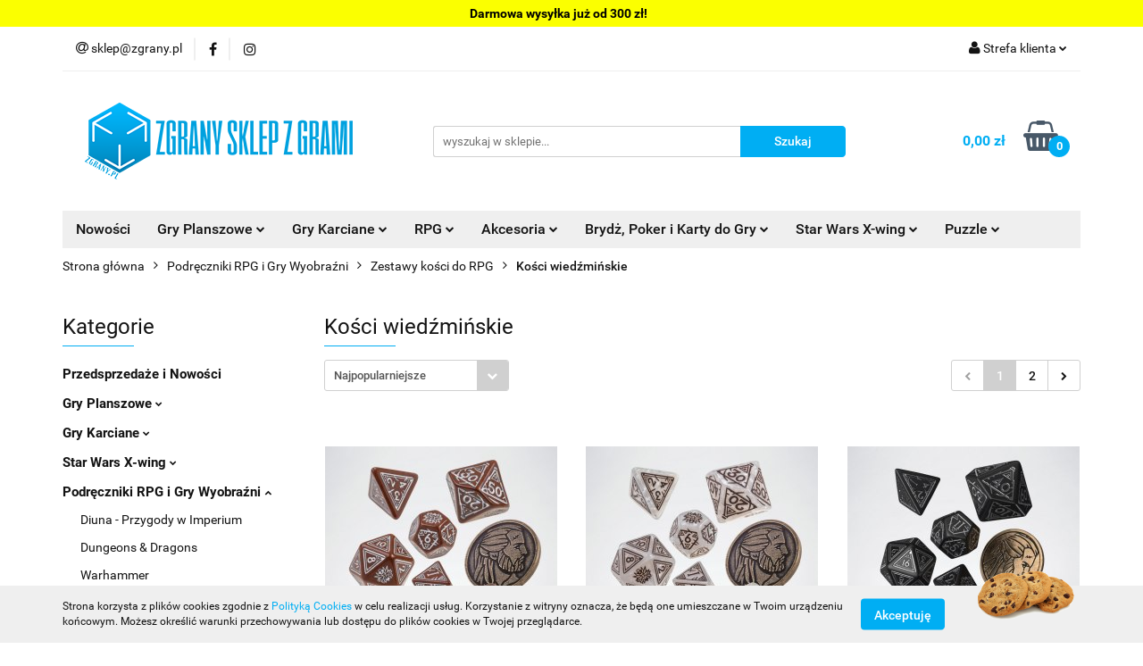

--- FILE ---
content_type: text/html; charset=utf-8
request_url: https://zgrany.pl/kosci-wiedzminskie
body_size: 26197
content:
<!DOCTYPE html>
<html lang="pl" currency="PLN"  class=" ">
	<head>
		<meta http-equiv="Content-Type" content="text/html; charset=UTF-8" />
		<meta name="description" content=" ">
		<meta name="keywords" content="gry planszowe, sklep brydżowy">
					<meta name="generator" content="Sky-Shop">
						<meta name="author" content="Zgrany.pl - działa na oprogramowaniu sklepów internetowych Sky-Shop.pl">
		<meta name="viewport" content="width=device-width, initial-scale=1.0">
		<meta name="skin_id" content="universal">
		<meta property="og:title" content="Kości wiedźmińskie - Zgraj się z nami - - zgrany.pl">
		<meta property="og:description" content=" ">
					<meta property="og:image" content="https://zgrany.pl/upload/zgrany/logos//Zgrany_logo_bez-tla.png">
			<meta property="og:image:type" content="image/png">
			<meta property="og:image:width" content="">
			<meta property="og:image:height" content="">
			<link rel="image_src" href="https://zgrany.pl/upload/zgrany/logos//Zgrany_logo_bez-tla.png">
							<link rel="shortcut icon" href="/upload/zgrany/favicon.png">
									<link rel="next" href="https://zgrany.pl/kosci-wiedzminskie/pa/2">
							<link rel="canonical" href="https://zgrany.pl/kosci-wiedzminskie">
						<title>Kości wiedźmińskie - Zgraj się z nami - - zgrany.pl</title>
		

				



<!-- edrone -->



	
        <script async src="https://www.googletagmanager.com/gtag/js?id=G-QEKKSFD8TG"></script>
    <script>
        window.dataLayer = window.dataLayer || [];
        function gtag(){dataLayer.push(arguments);}
        gtag('js', new Date());

        gtag('config', 'G-QEKKSFD8TG');
    </script>
	
<script type="text/javascript">
    gtag('config', 'AW-618381968');
        </script>


	<script>
		var GA_4_PRODUCTS_DATA =  [{"item_id":6539,"item_brand":"Q-Workshop","item_category":"Ko\u015bci wied\u017ami\u0144skie"},{"item_id":6537,"item_brand":"Q-Workshop","item_category":"Ko\u015bci wied\u017ami\u0144skie"},{"item_id":8552,"item_brand":"Q-Workshop","item_category":"Ko\u015bci wied\u017ami\u0144skie"},{"item_id":6536,"item_brand":"Q-Workshop","item_category":"Ko\u015bci wied\u017ami\u0144skie"},{"item_id":6534,"item_brand":"Q-Workshop","item_category":"Ko\u015bci wied\u017ami\u0144skie"},{"item_id":6542,"item_brand":"Q-Workshop","item_category":"Ko\u015bci wied\u017ami\u0144skie"},{"item_id":6540,"item_brand":"Q-Workshop","item_category":"Ko\u015bci wied\u017ami\u0144skie"},{"item_id":6549,"item_brand":"Q-Workshop","item_category":"Ko\u015bci wied\u017ami\u0144skie"},{"item_id":6544,"item_brand":"Q-Workshop","item_category":"Ko\u015bci wied\u017ami\u0144skie"},{"item_id":6545,"item_brand":"Q-Workshop","item_category":"Ko\u015bci wied\u017ami\u0144skie"},{"item_id":6543,"item_brand":"Q-Workshop","item_category":"Ko\u015bci wied\u017ami\u0144skie"},{"item_id":6547,"item_brand":"Q-Workshop","item_category":"Ko\u015bci wied\u017ami\u0144skie"}] ;
			</script>







		<script type="text/javascript">

			function imageLoaded(element, target = "prev") {
				let siblingElement;
				if (target === "prev") {
					siblingElement = element.previousElementSibling;
				} else if (target === "link") {
					siblingElement = element.parentElement.previousElementSibling;
				}
				if (siblingElement && (siblingElement.classList.contains("fa") || siblingElement.classList.contains("icon-refresh"))) {
					siblingElement.style.display = "none";
				}
			}
			</script>

        
		<link rel="stylesheet" href="/view/new/userContent/zgrany/style.css?v=532">
		<script>
  window.fbAsyncInit = function() {
    FB.init({
      appId      : '445873416484844',
      xfbml      : true,
      version    : 'v17.0'
    });
    FB.AppEvents.logPageView();
  };

  (function(d, s, id){
     var js, fjs = d.getElementsByTagName(s)[0];
     if (d.getElementById(id)) {return;}
     js = d.createElement(s); js.id = id;
     js.src = "https://connect.facebook.net/en_US/sdk.js";
     fjs.parentNode.insertBefore(js, fjs);
   }(document, 'script', 'facebook-jssdk'));
</script>
		
		<script src="/view/new/scheme/public/_common/js/libs/promise/promise.min.js"></script>
		<script src="/view/new/scheme/public/_common/js/libs/jquery/jquery.min.js"></script>
		<script src="/view/new/scheme/public/_common/js/libs/angularjs/angularjs.min.js"></script>
	</head>
	<body 		  data-coupon-codes-active="1"
		  data-free-delivery-info-active="1"
		  data-generate-pdf-config="OFF"
		  data-hide-price="0"
		  data-is-user-logged-id="0"
		  data-loyalty-points-active="0"
		  data-cart-simple-info-quantity="0"
		  data-cart-simple-info-price="0,00 zł"
		  data-base="PLN"
		  data-used="PLN|zł"
		  data-rates="'PLN':1"
		  data-decimal-hide="0"
		  data-decimal=","
		  data-thousand=" "
		   data-js-hash="bea59801ed"		  data-gtag-events="true" data-gtag-id="G-QEKKSFD8TG"		  		  class="		  		  		  		  "
		  		  		  		  		  data-hurt-price-type=""
		  data-hurt-price-text=""
		  		  data-tax="23"
	>
		<style>
.category-image {height: 300px !important;}
</style>

<script>
  window.fbAsyncInit = function() {
    FB.init({
      appId      : '445873416484844',
      xfbml      : true,
      version    : 'v10.0'
    });
    FB.AppEvents.logPageView();
  };

  (function(d, s, id){
     var js, fjs = d.getElementsByTagName(s)[0];
     if (d.getElementById(id)) {return;}
     js = d.createElement(s); js.id = id;
     js.src = "https://connect.facebook.net/en_US/sdk.js";
     fjs.parentNode.insertBefore(js, fjs);
   }(document, 'script', 'facebook-jssdk'));
</script>
		
					
<!-- Google Tag Manager (noscript) -->
<noscript>
    <iframe src="https://www.googletagmanager.com/ns.html?id=G-QEKKSFD8TG"
                  height="0" width="0" style="display:none;visibility:hidden"></iframe>
</noscript>
<!-- End Google Tag Manager (noscript) -->
		


<div id="aria-live" role="alert" aria-live="assertive" class="sr-only">&nbsp;</div>
<main class="skyshop-container" data-ng-app="SkyShopModule">
		

<div data-ng-controller="CartCtrl" data-ng-init="init({type: 'QUICK_CART', turnOffSales: 0})">
		
<md-sidenav ng-cloak md-component-id="mobile-cart" class="md-sidenav-right position-fixed" sidenav-swipe>
    <md-content layout-padding="">
        <div class="dropdown dropdown-quick-cart">
            
  <ul data-ng-if="data.cartSelected || data.hidePrice" class="quick-cart-products-wrapper products">
    <li data-ng-if="!data.cartSelected.items.length" class="quick-cart-empty-wrapper">
      <div class="quick-cart-empty-title">
        Koszyk jest pusty
      </div>
    </li>
    <li data-ng-if="data.cartSelected.items.length && item.type !== 'GRATIS_PRODUCT'" class="quick-cart-products__item" data-nosnippet data-ng-repeat="item in data.cartSelected.items track by item.id">
      <div class="container-fluid">
        <div class="row product">
          <div>
            <button data-ng-click="openProductPage(item.product)" data-ng-disabled="isApiPending">
              <img class="product-image"
                   data-ng-srcset="[{[item.product.photo.url]}] 125w"
                   sizes="(max-width: 1200px) 125px, 125px"
                   data-ng-src="[{[item.product.photo.url]}]"
                   alt="[{[item.product.name]}]"/>
            </button>
          </div>
          <div>
            <button data-ng-click="openProductPage(item.product)" data-ng-disabled="isApiPending">
              <span class="product-name" data-ng-bind="item.product.name"></span>
            </button>
            <span class="product-total">
            <span data-ng-bind="item.quantity"></span> x <span data-ng-bind-html="item.unitPriceSummary | priceFormat:''"></span>
          </span>
          </div>
          <div>
            <i class="close-shape"
               is-disabled="isApiPending"
               remove-list-item
               parent-selector-to-remove="'li'"
               collapse-animation="true"
               click="deleteCartItem(item.id)"></i>
          </div>
        </div>
      </div>
    </li>
  </ul>
  <div data-ng-if="data.cartSelected || data.hidePrice" class="quick-cart-products-actions">
    <div class="quick-cart-products-actions__summary">
      <div data-ng-if="cartFinalDiscountByFreeDelivery() || (data.cartFreeDelivery && data.cartFreeDelivery.status !== data.cartFreeDeliveryStatuses.NOT_AVAILABLE)" class="quick-cart-products-actions__summary-delivery">
        <div data-ng-if="!cartFinalDiscountByFreeDelivery()  && data.cartFreeDelivery.missingAmount > 0" class="summary-element cart-is-free-shipment">
          <span>Do bezpłatnej dostawy brakuje</span>
          <span data-ng-bind-html="data.cartFreeDelivery | priceFormat: ''">-,--</span>
        </div>
        <div data-ng-if="cartFinalDiscountByFreeDelivery() || data.cartFreeDelivery.missingAmount <= 0" class="summary-element free-shipment-wrapper">
          <i class="fa fa-truck"></i>
          <span class="value-upper free-shipment-info">Darmowa dostawa!</span>
        </div>
        <div>
        </div>
      </div>

      <div class="quick-cart-products-actions__summary-total-price">
        <span>Suma </span>
        <span data-ng-if="!data.hidePrice" class="value" data-ng-bind-html="data.cartSelected.priceSummary | priceFormat:'':true">0,00 zł</span>
        <span data-ng-if="data.hidePrice" class="hide-price-text"></span>
      </div>
            <div class="quick-cart-products-actions__summary-discount-info" data-ng-if="data.cartSelected.priceSummary.final.gross != data.cartSelected.priceSummary.base.gross">
        <small>Cena uwzględnia rabaty</small>
      </div>
    </div>
    <button data-ng-disabled="isApiPending" type="button" class="btn btn-primary btn-block" data-ng-click="goToCart()">
      Realizuj zamówienie
    </button>
  </div>
  <!--googleon: all-->
        </div>
    </md-content>
</md-sidenav>		<header id="header" class="mod-header-3 ">
				
<section class="cookies hidden bottom">
  <div class="container">
    <div class="row">
      <div class="col-xs-8">
        <span>Strona korzysta z plików cookies zgodnie z <a href="http://customizedrwd.mysky-shop.pl/news/n/134/Polityka-cookies">Polityką Cookies</a> w celu realizacji usług. Korzystanie z witryny oznacza, że będą one umieszczane w Twoim urządzeniu końcowym. Możesz określić warunki przechowywania lub dostępu do plików cookies w Twojej przeglądarce.</span>
      </div>
      <div class="col-xs-4">
        <button type="button" class="btn btn-primary core_acceptCookies">Akceptuję</button>
        <div class="cookie-bg-block" style="background-image: url('/view/new/scheme/public/_common/img/cookies.png')"></div>
      </div>
    </div>
  </div>
</section>
				
<section class="mobile-search">
  <span class="title">Szukaj</span>
  <i class="close-shape"></i>
    <form method="GET" action="/category/#top">
      <div class="row">
        <div class="mobile-search-input-wrapper clearbox">
          <input class="input-field core_quickSearchAjax" type="text" name="q" product-per-page="4" value="" placeholder="wyszukaj w sklepie..." autocomplete="off"  />
          <i class="clearbox_button"></i>
                  </div>
        <div class="mobile-search-btn-wrapper">
          <input type="submit" value="Szukaj" class="btn btn-primary btn-block">
        </div>
      </div>
              
<div class="search_dropdown_inner_wrapper search-container core_quickSearchAjaxHints hidden">
  <div class="search">
    <div class="search-loading">
      <i class="fa fa-refresh fa-spin fa-3x fa-fw"></i>
    </div>
    <div class="search-information hidden">
      <span class="information"></span>
    </div>
    <table class="search-results">
      <tr class="search-result-pattern hidden" data-id="{{:id:}}">
        <td class="search-img">
          <img src="/view/new/img/transparent.png" data-src="{{:image:}}_60.jpg" alt="" />
          <a href="#{{:url:}}" class="link"></a>
        </td>
        <td class="search-info">
          <span class="title">{{:name:}}</span>
          <a href="#{{:url:}}" class="link"></a>
        </td>
        <td class="search-price">
          <span class="price-normal {{:is_discount:}}">
            <span class="core_priceFormat" data-price="{{:price:}}"></span>
          </span>
          <span class="price-special">
            <span class="core_priceFormat" data-price="{{:price_discount:}}"></span>
          </span>
          <a href="#{{:url:}}" class="link"></a>
        </td>
      </tr>
    </table>
    <div class="search-count hidden">
      Znaleziono produktów: <span class="count"></span>
    </div>
  </div>
</div>
          </form>
</section>
		<div class="header_inner_wrapper">
			

<style>
    :root {
        --info_block_bg: #fbff00;
        --info_block_color: #000000;
    }
</style>

<section
        class="infoblock_header "
         data-sticky-infoblock="0"
         data-infoblock-hash="JTNDc3Ryb25nJTNFRGFybW93YSUyMHd5c3klQzUlODJrYSUyMGp1JUM1JUJDJTIwb2QlMjAzMDAlMjB6JUM1JTgyJTIxJTNDJTJGc3Ryb25nJTNFJTIzZmJmZjAwJTIzMDAwMDAwMjAyNS0wNS0zMCUyMDAwJTNBMDAyMDI2LTA1LTMwJTIwMjMlM0E1OQ==">
    <div class="infoblock_header_content"
         data-infoblock-timer-active="false">
        <p><strong>Darmowa wysyłka już od 300 zł!</strong></p>
    </div>

        </section>
			<section class="top_bar">
				<div class="sky-container">
					<div class="top_bar_inner_wrapper">
						<div class="top_bar_item left">
							
<div class="top_bar_item_list_wrapper">
  <ul class="top_bar_item_list">
        <li data-type="email" class="top_bar_item_list_item hidden-on-mobile" id="top_bar_item_list_item_email">
                  <a href="mailto: sklep@zgrany.pl">
            <div class="top_bar_item_list_item_icon" id="top_bar_item_list_item_email_icon">
              <span class="helper-icon">
                <i class="fa fa-at"></i>
              </span>
            </div>
            <span class="helper-text">
               sklep@zgrany.pl
            </span>
          </a>
                  </li>
                          <li data-type="social-sm_facebook" class="top_bar_item_list_item top_bar_item_list_item_social_media hidden-on-mobile" ng-non-bindable>
            <a href="https://www.facebook.com/zgrany.sklep" rel="nofollow" target="_blank">
                <div class="top_bar_item_list_item_social_media">
                                    <span class="top_bar_item_list_item_social_media_icon" id="top_bar_item_list_item_social_media_icon_fb">
                    <i class="fa fa-facebook"></i>
                  </span>
                                  </div>
            </a>
        </li>
                        <li data-type="social-sm_instagram" class="top_bar_item_list_item top_bar_item_list_item_social_media hidden-on-mobile" ng-non-bindable>
            <a href="https://www.instagram.com/zgrany.pl/" rel="nofollow" target="_blank">
                <div class="top_bar_item_list_item_social_media">
                                    <span class="top_bar_item_list_item_social_media_icon" id="top_bar_item_list_item_social_media_icon_ig">
                    <i class="fa fa-instagram"></i>
                  </span>
                                  </div>
            </a>
        </li>
                                                                                                                                  <li id="mobile-open-contact" class="top_bar_item_list_item top_bar_item_list_item_contact hidden-on-desktop">
          <a href="#">
            <div class="top_bar_item_list_item_item_social_envelope_icon">
              <span class="helper-icon">
                <i class="fa fa-envelope"></i>
              </span>
              <span class="helper-arrow">
                <i class="fa fa-chevron-down"></i>
              </span>
            </div>
          </a>
      </li>
      </ul>
</div>						</div>
						<div class="top_bar_item right">
							
<div class="top_bar_item_list_wrapper">
    <ul class="top_bar_item_list">
                        <li class="top_bar_item_list_item user-menu">
            
  <div class="header_top_bar_social_user_icon">
    <span class="helper-icon">
      <i class="fa fa-user"></i>
    </span>
          <span class="hidden-on-mobile">
        Strefa klienta
      </span>
      <span class="helper-arrow">
        <i class="fa fa-chevron-down"></i>      </span> 
  </div>
  <div class="dropdown">
    <ul>
      <li>
        <a href="/login/">Zaloguj się</a>
      </li>
      <li>
        <a href="/register/">Zarejestruj się</a>
      </li>
            <li>
        <a href="/ticket/add/" rel="nofollow">Dodaj zgłoszenie</a>
      </li>
          </ul>
  </div>
        </li>
                    <li  data-ng-click="openMobileCart($event)" data-ng-mouseenter="loadMobileCart()" class="top_bar_item_list_item quick-cart  hidden-on-desktop ">
                <div class="top_bar_item_list_item_cart_icon">
                    <span class="helper-icon">
                        <i class="fa fa-shopping-basket"></i>
                    </span>
                    <span class="helper-text">
                        Koszyk
                    </span>
                    <span class="helper-text-amount">
                        <span class="helper-cart-left-bracket">(</span>
                        <span data-ng-bind="data.cartAmount">0</span>
                        <span class="helper-cart-right-bracket">)</span>
                    </span>
                    <span class="helper-arrow">
                        <i class="fa fa-chevron-down"></i>
                    </span>
                </div>
                                <div data-ng-if="data.initCartAmount" class="dropdown dropdown-quick-cart">
                    
  <ul data-ng-if="data.cartSelected || data.hidePrice" class="quick-cart-products-wrapper products">
    <li data-ng-if="!data.cartSelected.items.length" class="quick-cart-empty-wrapper">
      <div class="quick-cart-empty-title">
        Koszyk jest pusty
      </div>
    </li>
    <li data-ng-if="data.cartSelected.items.length && item.type !== 'GRATIS_PRODUCT'" class="quick-cart-products__item" data-nosnippet data-ng-repeat="item in data.cartSelected.items track by item.id">
      <div class="container-fluid">
        <div class="row product">
          <div>
            <button data-ng-click="openProductPage(item.product)" data-ng-disabled="isApiPending">
              <img class="product-image"
                   data-ng-srcset="[{[item.product.photo.url]}] 125w"
                   sizes="(max-width: 1200px) 125px, 125px"
                   data-ng-src="[{[item.product.photo.url]}]"
                   alt="[{[item.product.name]}]"/>
            </button>
          </div>
          <div>
            <button data-ng-click="openProductPage(item.product)" data-ng-disabled="isApiPending">
              <span class="product-name" data-ng-bind="item.product.name"></span>
            </button>
            <span class="product-total">
            <span data-ng-bind="item.quantity"></span> x <span data-ng-bind-html="item.unitPriceSummary | priceFormat:''"></span>
          </span>
          </div>
          <div>
            <i class="close-shape"
               is-disabled="isApiPending"
               remove-list-item
               parent-selector-to-remove="'li'"
               collapse-animation="true"
               click="deleteCartItem(item.id)"></i>
          </div>
        </div>
      </div>
    </li>
  </ul>
  <div data-ng-if="data.cartSelected || data.hidePrice" class="quick-cart-products-actions">
    <div class="quick-cart-products-actions__summary">
      <div data-ng-if="cartFinalDiscountByFreeDelivery() || (data.cartFreeDelivery && data.cartFreeDelivery.status !== data.cartFreeDeliveryStatuses.NOT_AVAILABLE)" class="quick-cart-products-actions__summary-delivery">
        <div data-ng-if="!cartFinalDiscountByFreeDelivery()  && data.cartFreeDelivery.missingAmount > 0" class="summary-element cart-is-free-shipment">
          <span>Do bezpłatnej dostawy brakuje</span>
          <span data-ng-bind-html="data.cartFreeDelivery | priceFormat: ''">-,--</span>
        </div>
        <div data-ng-if="cartFinalDiscountByFreeDelivery() || data.cartFreeDelivery.missingAmount <= 0" class="summary-element free-shipment-wrapper">
          <i class="fa fa-truck"></i>
          <span class="value-upper free-shipment-info">Darmowa dostawa!</span>
        </div>
        <div>
        </div>
      </div>

      <div class="quick-cart-products-actions__summary-total-price">
        <span>Suma </span>
        <span data-ng-if="!data.hidePrice" class="value" data-ng-bind-html="data.cartSelected.priceSummary | priceFormat:'':true">0,00 zł</span>
        <span data-ng-if="data.hidePrice" class="hide-price-text"></span>
      </div>
            <div class="quick-cart-products-actions__summary-discount-info" data-ng-if="data.cartSelected.priceSummary.final.gross != data.cartSelected.priceSummary.base.gross">
        <small>Cena uwzględnia rabaty</small>
      </div>
    </div>
    <button data-ng-disabled="isApiPending" type="button" class="btn btn-primary btn-block" data-ng-click="goToCart()">
      Realizuj zamówienie
    </button>
  </div>
  <!--googleon: all-->
                </div>
                            </li>
            </ul>
</div>
						</div>
					</div>
				</div>
			</section>
			<section class="header_middle_content">
				<div class="sky-container">
					<div class="header_middle_content_inner_wrapper">
						<a href="/" class="header_middle_content_logo">
							<img src="/upload/zgrany/logos//Zgrany_logo_bez-tla.png" data-src-old-browser="" alt=" Zgrany.pl " />
						</a>
						<ul class="mobile-actions">
							<li id="mobile-open-search">
								<i class="fa fa-search"></i>
							</li>
							<li id="mobile-open-menu">
								<i class="fa fa-bars"></i>
							</li>
						</ul>
						<div class="header_middle_content_searchbox search-box ">
							<form method="GET" action="/category/#top">
								<div class="header_middle_content_searchbox_input_wrapper">
									<input cy-data="headerSearch" class="input-field core_quickSearchAjax" type="text" name="q" value="" placeholder="wyszukaj w sklepie..." autocomplete="off"  />
																	</div>
								<div class="header_middle_content_searchbox_button_wrapper">
									<input type="submit" value="Szukaj" class="btn btn-primary btn-block">
																		
<div class="search_dropdown_inner_wrapper search-container core_quickSearchAjaxHints hidden">
  <div class="search">
    <div class="search-loading">
      <i class="fa fa-refresh fa-spin fa-3x fa-fw"></i>
    </div>
    <div class="search-information hidden">
      <span class="information"></span>
    </div>
    <table class="search-results">
      <tr class="search-result-pattern hidden" data-id="{{:id:}}">
        <td class="search-img">
          <img src="/view/new/img/transparent.png" data-src="{{:image:}}_60.jpg" alt="" />
          <a href="#{{:url:}}" class="link"></a>
        </td>
        <td class="search-info">
          <span class="title">{{:name:}}</span>
          <a href="#{{:url:}}" class="link"></a>
        </td>
        <td class="search-price">
          <span class="price-normal {{:is_discount:}}">
            <span class="core_priceFormat" data-price="{{:price:}}"></span>
          </span>
          <span class="price-special">
            <span class="core_priceFormat" data-price="{{:price_discount:}}"></span>
          </span>
          <a href="#{{:url:}}" class="link"></a>
        </td>
      </tr>
    </table>
    <div class="search-count hidden">
      Znaleziono produktów: <span class="count"></span>
    </div>
  </div>
</div>
																	</div>
							</form>
						</div>
												
<div cy-data="headerCart" class="header_middle_content_quick_cart_wrapper quick-cart">
  <a data-ng-click="openMobileCart($event)" data-ng-mouseenter="loadMobileCart()" href="/cart/" class="header_middle_content_quick_cart" rel="nofollow">
    <div class="header_middle_content_quick_cart_price price"><span data-ng-bind-html="data.cartPriceSummary | priceFormat:'':false:'final':'0,00 zł'">0,00 zł</span></div>
    <i class="fa fa-shopping-basket"></i>
    <div class="header_middle_content_quick_cart_counter counter"><span data-ng-bind="data.cartAmount">0</span></div>
  </a>
    <div ng-cloak data-ng-if="data.initCartAmount" class="dropdown dropdown-quick-cart">
    
  <ul data-ng-if="data.cartSelected || data.hidePrice" class="quick-cart-products-wrapper products">
    <li data-ng-if="!data.cartSelected.items.length" class="quick-cart-empty-wrapper">
      <div class="quick-cart-empty-title">
        Koszyk jest pusty
      </div>
    </li>
    <li data-ng-if="data.cartSelected.items.length && item.type !== 'GRATIS_PRODUCT'" class="quick-cart-products__item" data-nosnippet data-ng-repeat="item in data.cartSelected.items track by item.id">
      <div class="container-fluid">
        <div class="row product">
          <div>
            <button data-ng-click="openProductPage(item.product)" data-ng-disabled="isApiPending">
              <img class="product-image"
                   data-ng-srcset="[{[item.product.photo.url]}] 125w"
                   sizes="(max-width: 1200px) 125px, 125px"
                   data-ng-src="[{[item.product.photo.url]}]"
                   alt="[{[item.product.name]}]"/>
            </button>
          </div>
          <div>
            <button data-ng-click="openProductPage(item.product)" data-ng-disabled="isApiPending">
              <span class="product-name" data-ng-bind="item.product.name"></span>
            </button>
            <span class="product-total">
            <span data-ng-bind="item.quantity"></span> x <span data-ng-bind-html="item.unitPriceSummary | priceFormat:''"></span>
          </span>
          </div>
          <div>
            <i class="close-shape"
               is-disabled="isApiPending"
               remove-list-item
               parent-selector-to-remove="'li'"
               collapse-animation="true"
               click="deleteCartItem(item.id)"></i>
          </div>
        </div>
      </div>
    </li>
  </ul>
  <div data-ng-if="data.cartSelected || data.hidePrice" class="quick-cart-products-actions">
    <div class="quick-cart-products-actions__summary">
      <div data-ng-if="cartFinalDiscountByFreeDelivery() || (data.cartFreeDelivery && data.cartFreeDelivery.status !== data.cartFreeDeliveryStatuses.NOT_AVAILABLE)" class="quick-cart-products-actions__summary-delivery">
        <div data-ng-if="!cartFinalDiscountByFreeDelivery()  && data.cartFreeDelivery.missingAmount > 0" class="summary-element cart-is-free-shipment">
          <span>Do bezpłatnej dostawy brakuje</span>
          <span data-ng-bind-html="data.cartFreeDelivery | priceFormat: ''">-,--</span>
        </div>
        <div data-ng-if="cartFinalDiscountByFreeDelivery() || data.cartFreeDelivery.missingAmount <= 0" class="summary-element free-shipment-wrapper">
          <i class="fa fa-truck"></i>
          <span class="value-upper free-shipment-info">Darmowa dostawa!</span>
        </div>
        <div>
        </div>
      </div>

      <div class="quick-cart-products-actions__summary-total-price">
        <span>Suma </span>
        <span data-ng-if="!data.hidePrice" class="value" data-ng-bind-html="data.cartSelected.priceSummary | priceFormat:'':true">0,00 zł</span>
        <span data-ng-if="data.hidePrice" class="hide-price-text"></span>
      </div>
            <div class="quick-cart-products-actions__summary-discount-info" data-ng-if="data.cartSelected.priceSummary.final.gross != data.cartSelected.priceSummary.base.gross">
        <small>Cena uwzględnia rabaty</small>
      </div>
    </div>
    <button data-ng-disabled="isApiPending" type="button" class="btn btn-primary btn-block" data-ng-click="goToCart()">
      Realizuj zamówienie
    </button>
  </div>
  <!--googleon: all-->
  </div>
  
</div>											</div>
				</div>
			</section>
			<section class="menu-wrapper">
				<div class="sky-container">
					<div class="menu menu-calculate smart-menu" data-action="inline">
						<ul class="header_bottom_content_list">
							
          <li class="header_bottom_content_list_dropdown_item">
      <a class="header_bottom_content_list_item_anchor" href="https://zgrany.pl/przedsprzedaz" >
        Nowości
      </a>
    </li>
  
    <li class="header_bottom_content_list_item full-width ">
              <a class="header_bottom_content_list_item_anchor" href="https://zgrany.pl/gry-planszowe">
              Gry Planszowe
        <span class="helper-arrow">
          <i class="fa fa-chevron-down"></i>
        </span>
      </a>
      <div class="dropdown">
        <div class="row">
                                                    <div class="col-xs-12 col-sm-4 col-md-3">
                  <div class="cat-title ">
                    <a href="/gry-planszowe-dla-poczatkujacych">Gry planszowe dla początkujących</a>
                  </div>
                                  </div>
                                                        <div class="col-xs-12 col-sm-4 col-md-3">
                  <div class="cat-title ">
                    <a href="/tanie-gry-planszowe">Gry planszowe do 50 zł</a>
                  </div>
                                  </div>
                                                        <div class="col-xs-12 col-sm-4 col-md-3">
                  <div class="cat-title ">
                    <a href="/gry-planszowe-imprezowe">Gry Planszowe Imprezowe</a>
                  </div>
                                  </div>
                                                        <div class="col-xs-12 col-sm-4 col-md-3">
                  <div class="cat-title ">
                    <a href="/gry-familijne">Rodzinne Gry Planszowe</a>
                  </div>
                                  </div>
                                                        <div class="col-xs-12 col-sm-4 col-md-3">
                  <div class="cat-title ">
                    <a href="/gry-strategiczne">Stategiczne Gry Planszowe</a>
                  </div>
                                  </div>
                                                        <div class="col-xs-12 col-sm-4 col-md-3">
                  <div class="cat-title ">
                    <a href="/gry-planszowe-kooperacyjne">Gry Planszowe Kooperacyjne</a>
                  </div>
                                  </div>
                                                        <div class="col-xs-12 col-sm-4 col-md-3">
                  <div class="cat-title ">
                    <a href="/gry-solo">Gry Planszowe Solo</a>
                  </div>
                                  </div>
                                                        <div class="col-xs-12 col-sm-4 col-md-3">
                  <div class="cat-title ">
                    <a href="/legacy">Gry Planszowe Legacy</a>
                  </div>
                                  </div>
                                                        <div class="col-xs-12 col-sm-4 col-md-3">
                  <div class="cat-title more">
                    <a href="/fantasy">Gry Planszowe Fantasy</a>
                  </div>
                                      <ul class="header_bottom_content_list_dropdown">
                                              <li class="header_bottom_content_list_dropdown_item">
                          <a href="/gry-planszowe-wladca-pierscieni">Gry planszowe Władca Pierścieni</a>
                        </li>
                                          </ul>
                                  </div>
                                                        <div class="col-xs-12 col-sm-4 col-md-3">
                  <div class="cat-title more">
                    <a href="/bestsellery">Gry Planszowe Bestsellery i Nagradzane</a>
                  </div>
                                      <ul class="header_bottom_content_list_dropdown">
                                              <li class="header_bottom_content_list_dropdown_item">
                          <a href="/seria-dixit">Dixit</a>
                        </li>
                                              <li class="header_bottom_content_list_dropdown_item">
                          <a href="/seria-catan">Catan (Osadnicy z Catanu)</a>
                        </li>
                                              <li class="header_bottom_content_list_dropdown_item">
                          <a href="/seria-carcassonne">Carcassonne</a>
                        </li>
                                          </ul>
                                  </div>
                                                        <div class="col-xs-12 col-sm-4 col-md-3">
                  <div class="cat-title more">
                    <a href="/gry-planszowe-edukacyjne">Gry Planszowe Edukacyjne</a>
                  </div>
                                      <ul class="header_bottom_content_list_dropdown">
                                              <li class="header_bottom_content_list_dropdown_item">
                          <a href="/gry-kreatywne">Kreatywność</a>
                        </li>
                                              <li class="header_bottom_content_list_dropdown_item">
                          <a href="/gry-zrecznosciowe">Zręczność i koordynacja</a>
                        </li>
                                              <li class="header_bottom_content_list_dropdown_item">
                          <a href="/gry-logiczne">Pamięć i umysł</a>
                        </li>
                                              <li class="header_bottom_content_list_dropdown_item">
                          <a href="/gry-ekononomiczne">Ekonomia</a>
                        </li>
                                              <li class="header_bottom_content_list_dropdown_item">
                          <a href="/gry-jezykowe">Nauka języków</a>
                        </li>
                                              <li class="header_bottom_content_list_dropdown_item">
                          <a href="/gry-historyczne">Historyczne</a>
                        </li>
                                              <li class="header_bottom_content_list_dropdown_item">
                          <a href="/gry-kooperacyjne">Uczące współpracy</a>
                        </li>
                                              <li class="header_bottom_content_list_dropdown_item">
                          <a href="/gry-przyrodnicze">Przyrodnicze</a>
                        </li>
                                          </ul>
                                  </div>
                                                        <div class="col-xs-12 col-sm-4 col-md-3">
                  <div class="cat-title more">
                    <a href="/dla-dzieci">Gry Planszowe dla Dzieci</a>
                  </div>
                                      <ul class="header_bottom_content_list_dropdown">
                                              <li class="header_bottom_content_list_dropdown_item">
                          <a href="/dinozaury">Gry planszowe z dinozaurami</a>
                        </li>
                                              <li class="header_bottom_content_list_dropdown_item">
                          <a href="/ze-zwierzetami">Gry planszowe ze zwierzętami</a>
                        </li>
                                              <li class="header_bottom_content_list_dropdown_item">
                          <a href="/dla-trzylatka">Gry planszowe dla 3 latka</a>
                        </li>
                                              <li class="header_bottom_content_list_dropdown_item">
                          <a href="/dla-czterolatka">Gry planszowe dla 4 latka</a>
                        </li>
                                              <li class="header_bottom_content_list_dropdown_item">
                          <a href="/dla-pieciolatka">Gry planszowe dla 5 latka</a>
                        </li>
                                              <li class="header_bottom_content_list_dropdown_item">
                          <a href="/dla-szesciolatka">Gry planszowe dla 6 latka</a>
                        </li>
                                              <li class="header_bottom_content_list_dropdown_item">
                          <a href="/dla-siedmiolatka">Gry planszowe dla 7 latka</a>
                        </li>
                                              <li class="header_bottom_content_list_dropdown_item">
                          <a href="/dla-osmiolatka">Gry planszowe dla 8 latka</a>
                        </li>
                                              <li class="header_bottom_content_list_dropdown_item">
                          <a href="/dla-dziesieciolatka">Gry planszowe dla 10 latka</a>
                        </li>
                                              <li class="header_bottom_content_list_dropdown_item">
                          <a href="/dla-dwunastolatka">Gry planszowe dla 12 latka</a>
                        </li>
                                          </ul>
                                  </div>
                                            </div>
      </div>
    </li>
        
    <li class="header_bottom_content_list_item full-width ">
              <a class="header_bottom_content_list_item_anchor" href="https://zgrany.pl/gry-karciane">
              Gry Karciane
        <span class="helper-arrow">
          <i class="fa fa-chevron-down"></i>
        </span>
      </a>
      <div class="dropdown">
        <div class="row">
                                                    <div class="col-xs-12 col-sm-4 col-md-3">
                  <div class="cat-title more">
                    <a href="/gry-karciane">Gry Karciane</a>
                  </div>
                                      <ul class="header_bottom_content_list_dropdown">
                                              <li class="header_bottom_content_list_dropdown_item">
                          <a href="/karcianki-na-dwoch">Gry Karciane Dla dwóch graczy</a>
                        </li>
                                              <li class="header_bottom_content_list_dropdown_item">
                          <a href="/karcianki-dla-wielu">Gry Karciane Dla wielu graczy</a>
                        </li>
                                              <li class="header_bottom_content_list_dropdown_item">
                          <a href="/wladca-pierscieni-lcg">Władca Pierścieni LCG</a>
                        </li>
                                              <li class="header_bottom_content_list_dropdown_item">
                          <a href="/warhammer-40k-podboj-lcg">Warhammer 40k: Podbój LCG</a>
                        </li>
                                              <li class="header_bottom_content_list_dropdown_item">
                          <a href="/pokemon-tcg">Pokemon TCG</a>
                        </li>
                                              <li class="header_bottom_content_list_dropdown_item">
                          <a href="/horror-w-arkham-lcg">Horror w Arkham LCG</a>
                        </li>
                                          </ul>
                                  </div>
                                                        <div class="col-xs-12 col-sm-4 col-md-3">
                  <div class="cat-title more">
                    <a href="/horror-w-arkham-lcg">Horror w Arkham LCG</a>
                  </div>
                                      <ul class="header_bottom_content_list_dropdown">
                                              <li class="header_bottom_content_list_dropdown_item">
                          <a href="/hwa-talie-badaczy">Talie Badaczy</a>
                        </li>
                                              <li class="header_bottom_content_list_dropdown_item">
                          <a href="/hwa-scenariusze">Scenariusze dodatkowe</a>
                        </li>
                                              <li class="header_bottom_content_list_dropdown_item">
                          <a href="/hwa-nowa-formula-wydawnicza">Nowa Formuła Wydawnicza</a>
                        </li>
                                              <li class="header_bottom_content_list_dropdown_item">
                          <a href="/hwa-cykl-dziedzictwo-dunwich">Cykl Dziedzictwo Dunwich</a>
                        </li>
                                              <li class="header_bottom_content_list_dropdown_item">
                          <a href="/hwa-lcg-cykl-szlak-do-carcosy">Cykl Szlak do Carcosy</a>
                        </li>
                                              <li class="header_bottom_content_list_dropdown_item">
                          <a href="/hwa-lcg-cykl-zapomniana-era">Cykl Zapomniana Era</a>
                        </li>
                                              <li class="header_bottom_content_list_dropdown_item">
                          <a href="/horror-w-arkham-przerwany-krag">Cykl Przerwany Krąg</a>
                        </li>
                                              <li class="header_bottom_content_list_dropdown_item">
                          <a href="/horror-w-arkham-zmowa-nad-innsmouth">Cykl Zmowa nad Innsmouth</a>
                        </li>
                                          </ul>
                                  </div>
                                            </div>
      </div>
    </li>
        
    <li class="header_bottom_content_list_item full-width ">
              <a class="header_bottom_content_list_item_anchor" href="http://zgrany.pl/rpg">
              RPG
        <span class="helper-arrow">
          <i class="fa fa-chevron-down"></i>
        </span>
      </a>
      <div class="dropdown">
        <div class="row">
                                                    <div class="col-xs-12 col-sm-4 col-md-3">
                  <div class="cat-title more">
                    <a href="/rpg">Podręczniki RPG i Gry Wyobraźni</a>
                  </div>
                                      <ul class="header_bottom_content_list_dropdown">
                                              <li class="header_bottom_content_list_dropdown_item">
                          <a href="/diuna-rpg">Diuna - Przygody w Imperium</a>
                        </li>
                                              <li class="header_bottom_content_list_dropdown_item">
                          <a href="/dnd-rpg">Dungeons &amp; Dragons</a>
                        </li>
                                              <li class="header_bottom_content_list_dropdown_item">
                          <a href="/warhammer-rpg">Warhammer</a>
                        </li>
                                              <li class="header_bottom_content_list_dropdown_item">
                          <a href="/neuroshima-rpg">Neuroshima</a>
                        </li>
                                              <li class="header_bottom_content_list_dropdown_item">
                          <a href="/wampir-maskarada-rpg">Wampir: Maskarada</a>
                        </li>
                                              <li class="header_bottom_content_list_dropdown_item">
                          <a href="/zew-cthulu-rpg">Zew Cthulhu</a>
                        </li>
                                              <li class="header_bottom_content_list_dropdown_item">
                          <a href="/slowianie-rpg">Słowianie</a>
                        </li>
                                              <li class="header_bottom_content_list_dropdown_item">
                          <a href="/tajemnice-petli-rpg">Tajemnice Pętli</a>
                        </li>
                                              <li class="header_bottom_content_list_dropdown_item">
                          <a href="/zestawy-kosci">Zestawy kości do RPG</a>
                        </li>
                                              <li class="header_bottom_content_list_dropdown_item">
                          <a href="/kosci-rpg">Kości do RGP</a>
                        </li>
                                              <li class="header_bottom_content_list_dropdown_item">
                          <a href="/poradniki-rpg">Poradniki i pozostałe</a>
                        </li>
                                          </ul>
                                  </div>
                                                        <div class="col-xs-12 col-sm-4 col-md-3">
                  <div class="cat-title more">
                    <a href="/zestawy-kosci">Zestawy kości do RPG</a>
                  </div>
                                      <ul class="header_bottom_content_list_dropdown">
                                              <li class="header_bottom_content_list_dropdown_item">
                          <a href="/kosci-metalowe">Kości metalowe</a>
                        </li>
                                              <li class="header_bottom_content_list_dropdown_item">
                          <a href="/kosci-fosforyzujace">Kości fosforyzujące</a>
                        </li>
                                              <li class="header_bottom_content_list_dropdown_item">
                          <a href="/kosci-wiedzminskie">Kości wiedźmińskie</a>
                        </li>
                                              <li class="header_bottom_content_list_dropdown_item">
                          <a href="/kosci-elfickie">Kości elfickie</a>
                        </li>
                                              <li class="header_bottom_content_list_dropdown_item">
                          <a href="/kosci-krasnoludzkie">Kości krasnoludzkie</a>
                        </li>
                                              <li class="header_bottom_content_list_dropdown_item">
                          <a href="/kosci-celtyckie">Kości celtyckie</a>
                        </li>
                                              <li class="header_bottom_content_list_dropdown_item">
                          <a href="/kosci-runiczne">Kości runiczne</a>
                        </li>
                                              <li class="header_bottom_content_list_dropdown_item">
                          <a href="/kosci-smocze">Kości smocze</a>
                        </li>
                                              <li class="header_bottom_content_list_dropdown_item">
                          <a href="/kosci-steampunk">Kości steampunk</a>
                        </li>
                                              <li class="header_bottom_content_list_dropdown_item">
                          <a href="/kosci-pathfinder">Kości Pathfinder</a>
                        </li>
                                              <li class="header_bottom_content_list_dropdown_item">
                          <a href="/kosci-zew-cthulu">Kości Zew Cthulu</a>
                        </li>
                                          </ul>
                                  </div>
                                                        <div class="col-xs-12 col-sm-4 col-md-3">
                  <div class="cat-title more">
                    <a href="/kostki-do-gry">Kości do gry - pojedyńcze</a>
                  </div>
                                      <ul class="header_bottom_content_list_dropdown">
                                              <li class="header_bottom_content_list_dropdown_item">
                          <a href="/kostki-szescioscienne">Zwykłe kostki sześciościenne do gry</a>
                        </li>
                                              <li class="header_bottom_content_list_dropdown_item">
                          <a href="/k3">Kości k3 - trzyścienne</a>
                        </li>
                                              <li class="header_bottom_content_list_dropdown_item">
                          <a href="/k4">Kości k4 - czterościenne</a>
                        </li>
                                              <li class="header_bottom_content_list_dropdown_item">
                          <a href="/k6">Kości k6 - sześciościenne</a>
                        </li>
                                              <li class="header_bottom_content_list_dropdown_item">
                          <a href="/k8">Kości k8 - ośmiościenne</a>
                        </li>
                                              <li class="header_bottom_content_list_dropdown_item">
                          <a href="/k10">Kości k10 - dziesięciościenne</a>
                        </li>
                                              <li class="header_bottom_content_list_dropdown_item">
                          <a href="/k100">Kości k10 - setka</a>
                        </li>
                                              <li class="header_bottom_content_list_dropdown_item">
                          <a href="/k12">Kości k12 - dwunastościenne</a>
                        </li>
                                              <li class="header_bottom_content_list_dropdown_item">
                          <a href="/k20">Kości k20 - dudziestościenne</a>
                        </li>
                                          </ul>
                                  </div>
                                            </div>
      </div>
    </li>
        
    <li class="header_bottom_content_list_item full-width ">
              <a class="header_bottom_content_list_item_anchor" href="https://zgrany.pl/akcesoria-organizery">
              Akcesoria
        <span class="helper-arrow">
          <i class="fa fa-chevron-down"></i>
        </span>
      </a>
      <div class="dropdown">
        <div class="row">
                                                    <div class="col-xs-12 col-sm-4 col-md-3">
                  <div class="cat-title more">
                    <a href="/zestawy-kosci">Zestawy kości do RPG</a>
                  </div>
                                      <ul class="header_bottom_content_list_dropdown">
                                              <li class="header_bottom_content_list_dropdown_item">
                          <a href="/kosci-metalowe">Kości metalowe</a>
                        </li>
                                              <li class="header_bottom_content_list_dropdown_item">
                          <a href="/kosci-fosforyzujace">Kości fosforyzujące</a>
                        </li>
                                              <li class="header_bottom_content_list_dropdown_item">
                          <a href="/kosci-wiedzminskie">Kości wiedźmińskie</a>
                        </li>
                                              <li class="header_bottom_content_list_dropdown_item">
                          <a href="/kosci-elfickie">Kości elfickie</a>
                        </li>
                                              <li class="header_bottom_content_list_dropdown_item">
                          <a href="/kosci-krasnoludzkie">Kości krasnoludzkie</a>
                        </li>
                                              <li class="header_bottom_content_list_dropdown_item">
                          <a href="/kosci-celtyckie">Kości celtyckie</a>
                        </li>
                                              <li class="header_bottom_content_list_dropdown_item">
                          <a href="/kosci-runiczne">Kości runiczne</a>
                        </li>
                                              <li class="header_bottom_content_list_dropdown_item">
                          <a href="/kosci-smocze">Kości smocze</a>
                        </li>
                                              <li class="header_bottom_content_list_dropdown_item">
                          <a href="/kosci-steampunk">Kości steampunk</a>
                        </li>
                                              <li class="header_bottom_content_list_dropdown_item">
                          <a href="/kosci-pathfinder">Kości Pathfinder</a>
                        </li>
                                              <li class="header_bottom_content_list_dropdown_item">
                          <a href="/kosci-zew-cthulu">Kości Zew Cthulu</a>
                        </li>
                                          </ul>
                                  </div>
                                                        <div class="col-xs-12 col-sm-4 col-md-3">
                  <div class="cat-title more">
                    <a href="/akcesoria-organizery">Akcesoria</a>
                  </div>
                                      <ul class="header_bottom_content_list_dropdown">
                                              <li class="header_bottom_content_list_dropdown_item">
                          <a href="/koszulki-na-karty">Koszulki na karty</a>
                        </li>
                                              <li class="header_bottom_content_list_dropdown_item">
                          <a href="/kubki-i-sakiewki-na-kosci">Kubki i sakiewki na kości</a>
                        </li>
                                              <li class="header_bottom_content_list_dropdown_item">
                          <a href="/kostki-do-gry">Kości do gry - pojedyńcze</a>
                        </li>
                                              <li class="header_bottom_content_list_dropdown_item">
                          <a href="/Inne-c252">Inne</a>
                        </li>
                                          </ul>
                                  </div>
                                                        <div class="col-xs-12 col-sm-4 col-md-3">
                  <div class="cat-title more">
                    <a href="/kostki-do-gry">Kości do gry - pojedyńcze</a>
                  </div>
                                      <ul class="header_bottom_content_list_dropdown">
                                              <li class="header_bottom_content_list_dropdown_item">
                          <a href="/kostki-szescioscienne">Zwykłe kostki sześciościenne do gry</a>
                        </li>
                                              <li class="header_bottom_content_list_dropdown_item">
                          <a href="/k3">Kości k3 - trzyścienne</a>
                        </li>
                                              <li class="header_bottom_content_list_dropdown_item">
                          <a href="/k4">Kości k4 - czterościenne</a>
                        </li>
                                              <li class="header_bottom_content_list_dropdown_item">
                          <a href="/k6">Kości k6 - sześciościenne</a>
                        </li>
                                              <li class="header_bottom_content_list_dropdown_item">
                          <a href="/k8">Kości k8 - ośmiościenne</a>
                        </li>
                                              <li class="header_bottom_content_list_dropdown_item">
                          <a href="/k10">Kości k10 - dziesięciościenne</a>
                        </li>
                                              <li class="header_bottom_content_list_dropdown_item">
                          <a href="/k100">Kości k10 - setka</a>
                        </li>
                                              <li class="header_bottom_content_list_dropdown_item">
                          <a href="/k12">Kości k12 - dwunastościenne</a>
                        </li>
                                              <li class="header_bottom_content_list_dropdown_item">
                          <a href="/k20">Kości k20 - dudziestościenne</a>
                        </li>
                                          </ul>
                                  </div>
                                            </div>
      </div>
    </li>
        
    <li class="header_bottom_content_list_item full-width ">
              <a class="header_bottom_content_list_item_anchor" href="https://zgrany.pl/sklep-brydzowy">
              Brydż, Poker i Karty do Gry
        <span class="helper-arrow">
          <i class="fa fa-chevron-down"></i>
        </span>
      </a>
      <div class="dropdown">
        <div class="row">
                                                    <div class="col-xs-12 col-sm-4 col-md-3">
                  <div class="cat-title more">
                    <a href="/sklep-brydzowy">Brydż</a>
                  </div>
                                      <ul class="header_bottom_content_list_dropdown">
                                              <li class="header_bottom_content_list_dropdown_item">
                          <a href="/bidding-boxy">Bidding Box'y</a>
                        </li>
                                              <li class="header_bottom_content_list_dropdown_item">
                          <a href="/karty-brydzowe">Karty brydżowe</a>
                        </li>
                                              <li class="header_bottom_content_list_dropdown_item">
                          <a href="/brydz-prezenty">Prezent dla brydżysty i akcesoria</a>
                        </li>
                                              <li class="header_bottom_content_list_dropdown_item">
                          <a href="/ksiazki-brydzowe">Książki i poradniki brydżowe</a>
                        </li>
                                              <li class="header_bottom_content_list_dropdown_item">
                          <a href="/stoly-brydzowe">Stoliki i obrusy brydżowe</a>
                        </li>
                                          </ul>
                                  </div>
                                                        <div class="col-xs-12 col-sm-4 col-md-3">
                  <div class="cat-title more">
                    <a href="/poker">Poker</a>
                  </div>
                                      <ul class="header_bottom_content_list_dropdown">
                                              <li class="header_bottom_content_list_dropdown_item">
                          <a href="/poker-karty-do-gry">Karty do gry</a>
                        </li>
                                              <li class="header_bottom_content_list_dropdown_item">
                          <a href="/poker-prezenty-gadzety">Gadżety i pomysły na prezent</a>
                        </li>
                                          </ul>
                                  </div>
                                                        <div class="col-xs-12 col-sm-4 col-md-3">
                  <div class="cat-title more">
                    <a href="/karty-do-gry">Karty do gry</a>
                  </div>
                                      <ul class="header_bottom_content_list_dropdown">
                                              <li class="header_bottom_content_list_dropdown_item">
                          <a href="/karty-trwale">Karty Plastikowe i Trwałe</a>
                        </li>
                                              <li class="header_bottom_content_list_dropdown_item">
                          <a href="/karty-do-brydza">Karty Brydżowe</a>
                        </li>
                                              <li class="header_bottom_content_list_dropdown_item">
                          <a href="/karty-do-pokera">Karty Pokerowe</a>
                        </li>
                                              <li class="header_bottom_content_list_dropdown_item">
                          <a href="/karty-do-pasjansa">Karty do Pasjansa</a>
                        </li>
                                              <li class="header_bottom_content_list_dropdown_item">
                          <a href="/talie-kart-kolekcjonerskie">Karty Kolekcjonerskie</a>
                        </li>
                                              <li class="header_bottom_content_list_dropdown_item">
                          <a href="/karty-do-gry-producenci">Karty do Gry wg. Producenta</a>
                        </li>
                                          </ul>
                                  </div>
                                                        <div class="col-xs-12 col-sm-4 col-md-3">
                  <div class="cat-title more">
                    <a href="/talie-kart-kolekcjonerskie">Karty Kolekcjonerskie</a>
                  </div>
                                      <ul class="header_bottom_content_list_dropdown">
                                              <li class="header_bottom_content_list_dropdown_item">
                          <a href="/karty-piatnik-dynastie-luxury">Dynastie seria Luxury Piatnik</a>
                        </li>
                                              <li class="header_bottom_content_list_dropdown_item">
                          <a href="/karty-mucha">Karty do gry Mucha, Piatnik</a>
                        </li>
                                              <li class="header_bottom_content_list_dropdown_item">
                          <a href="/theory11">Karty Theory11</a>
                        </li>
                                          </ul>
                                  </div>
                                            </div>
      </div>
    </li>
        
    <li class="header_bottom_content_list_item full-width ">
              <a class="header_bottom_content_list_item_anchor" href="https://zgrany.pl/x-wing">
              Star Wars X-wing
        <span class="helper-arrow">
          <i class="fa fa-chevron-down"></i>
        </span>
      </a>
      <div class="dropdown">
        <div class="row">
                                                    <div class="col-xs-12 col-sm-4 col-md-3">
                  <div class="cat-title more">
                    <a href="/x-wing">Star Wars X-wing</a>
                  </div>
                                      <ul class="header_bottom_content_list_dropdown">
                                              <li class="header_bottom_content_list_dropdown_item">
                          <a href="/x-wing-imperium">X- wing Imperium Galaktyczne</a>
                        </li>
                                              <li class="header_bottom_content_list_dropdown_item">
                          <a href="/x-wing-najwyzszy-porzadek">X-wing Najwyższy Porządek</a>
                        </li>
                                              <li class="header_bottom_content_list_dropdown_item">
                          <a href="/x-wing-ruch-oporu">X-wing Ruch Oporu</a>
                        </li>
                                              <li class="header_bottom_content_list_dropdown_item">
                          <a href="/x-wing-szumowiny">X-wing Szumowiny i Nikczemnicy</a>
                        </li>
                                              <li class="header_bottom_content_list_dropdown_item">
                          <a href="/x-wing-sojusz-rebelii">X-wing Sojusz Rebelii</a>
                        </li>
                                              <li class="header_bottom_content_list_dropdown_item">
                          <a href="/x-wing-sojusz-separatystow">X-wing Sojusz Separatystów</a>
                        </li>
                                              <li class="header_bottom_content_list_dropdown_item">
                          <a href="/x-wing-republika-galaktyczna">X-wing Republika Galaktyczna</a>
                        </li>
                                              <li class="header_bottom_content_list_dropdown_item">
                          <a href="/x-wing-akcesoria">X-wing: scenariusze, tereny i akcesoria</a>
                        </li>
                                              <li class="header_bottom_content_list_dropdown_item">
                          <a href="/x-wing-eng">X-wing wersja angielska</a>
                        </li>
                                              <li class="header_bottom_content_list_dropdown_item">
                          <a href="/x-wing-pl">X-wing wersja polska</a>
                        </li>
                                          </ul>
                                  </div>
                                            </div>
      </div>
    </li>
        
    <li class="header_bottom_content_list_item full-width ">
              <a class="header_bottom_content_list_item_anchor" href="https://zgrany.pl/Puzzle">
              Puzzle
        <span class="helper-arrow">
          <i class="fa fa-chevron-down"></i>
        </span>
      </a>
      <div class="dropdown">
        <div class="row">
                                                    <div class="col-xs-12 col-sm-4 col-md-3">
                  <div class="cat-title more">
                    <a href="/Puzzle">Puzzle</a>
                  </div>
                                      <ul class="header_bottom_content_list_dropdown">
                                              <li class="header_bottom_content_list_dropdown_item">
                          <a href="/Puzzle-Dixit-c468">Puzzle Dixit</a>
                        </li>
                                              <li class="header_bottom_content_list_dropdown_item">
                          <a href="/Puzzle-Piatnik-c469">Puzzle Piatnik</a>
                        </li>
                                          </ul>
                                  </div>
                                            </div>
      </div>
    </li>
        
							<li class="hamburger ">
								<a href="#">
									<i class="fa fa-bars"></i>
								</a>
								<div class="dropdown">
									<div class="row">
										<div class="col-xs-12 smart-menu">
											<ul class="hambureger-elements"></ul>
										</div>
									</div>
								</div>
							</li>
						</ul>
					</div>
				</div>
			</section>
			<section id="sticky-header" data-sticky="yes">
				<div class="sky-container">
					
<div class="sticky-header__wrapper">
    <a href="/" class="sticky-header_content__logo">
        <img src="/upload/zgrany/logos//Zgrany_logo_bez-tla.png" data-src-old-browser="" alt=" Zgrany.pl " />
    </a>
    <section class="sticky-header_content__menu smart-menu" data-action="inline">
         <ul class="sticky-header_content__menu_list">
            
          <li class="header_bottom_content_list_dropdown_item">
      <a class="header_bottom_content_list_item_anchor" href="https://zgrany.pl/przedsprzedaz" >
        Nowości
      </a>
    </li>
  
    <li class="header_bottom_content_list_item full-width ">
              <a class="header_bottom_content_list_item_anchor" href="https://zgrany.pl/gry-planszowe">
              Gry Planszowe
        <span class="helper-arrow">
          <i class="fa fa-chevron-down"></i>
        </span>
      </a>
      <div class="dropdown">
        <div class="row">
                                                    <div class="col-xs-12 col-sm-4 col-md-3">
                  <div class="cat-title ">
                    <a href="/gry-planszowe-dla-poczatkujacych">Gry planszowe dla początkujących</a>
                  </div>
                                  </div>
                                                        <div class="col-xs-12 col-sm-4 col-md-3">
                  <div class="cat-title ">
                    <a href="/tanie-gry-planszowe">Gry planszowe do 50 zł</a>
                  </div>
                                  </div>
                                                        <div class="col-xs-12 col-sm-4 col-md-3">
                  <div class="cat-title ">
                    <a href="/gry-planszowe-imprezowe">Gry Planszowe Imprezowe</a>
                  </div>
                                  </div>
                                                        <div class="col-xs-12 col-sm-4 col-md-3">
                  <div class="cat-title ">
                    <a href="/gry-familijne">Rodzinne Gry Planszowe</a>
                  </div>
                                  </div>
                                                        <div class="col-xs-12 col-sm-4 col-md-3">
                  <div class="cat-title ">
                    <a href="/gry-strategiczne">Stategiczne Gry Planszowe</a>
                  </div>
                                  </div>
                                                        <div class="col-xs-12 col-sm-4 col-md-3">
                  <div class="cat-title ">
                    <a href="/gry-planszowe-kooperacyjne">Gry Planszowe Kooperacyjne</a>
                  </div>
                                  </div>
                                                        <div class="col-xs-12 col-sm-4 col-md-3">
                  <div class="cat-title ">
                    <a href="/gry-solo">Gry Planszowe Solo</a>
                  </div>
                                  </div>
                                                        <div class="col-xs-12 col-sm-4 col-md-3">
                  <div class="cat-title ">
                    <a href="/legacy">Gry Planszowe Legacy</a>
                  </div>
                                  </div>
                                                        <div class="col-xs-12 col-sm-4 col-md-3">
                  <div class="cat-title more">
                    <a href="/fantasy">Gry Planszowe Fantasy</a>
                  </div>
                                      <ul class="header_bottom_content_list_dropdown">
                                              <li class="header_bottom_content_list_dropdown_item">
                          <a href="/gry-planszowe-wladca-pierscieni">Gry planszowe Władca Pierścieni</a>
                        </li>
                                          </ul>
                                  </div>
                                                        <div class="col-xs-12 col-sm-4 col-md-3">
                  <div class="cat-title more">
                    <a href="/bestsellery">Gry Planszowe Bestsellery i Nagradzane</a>
                  </div>
                                      <ul class="header_bottom_content_list_dropdown">
                                              <li class="header_bottom_content_list_dropdown_item">
                          <a href="/seria-dixit">Dixit</a>
                        </li>
                                              <li class="header_bottom_content_list_dropdown_item">
                          <a href="/seria-catan">Catan (Osadnicy z Catanu)</a>
                        </li>
                                              <li class="header_bottom_content_list_dropdown_item">
                          <a href="/seria-carcassonne">Carcassonne</a>
                        </li>
                                          </ul>
                                  </div>
                                                        <div class="col-xs-12 col-sm-4 col-md-3">
                  <div class="cat-title more">
                    <a href="/gry-planszowe-edukacyjne">Gry Planszowe Edukacyjne</a>
                  </div>
                                      <ul class="header_bottom_content_list_dropdown">
                                              <li class="header_bottom_content_list_dropdown_item">
                          <a href="/gry-kreatywne">Kreatywność</a>
                        </li>
                                              <li class="header_bottom_content_list_dropdown_item">
                          <a href="/gry-zrecznosciowe">Zręczność i koordynacja</a>
                        </li>
                                              <li class="header_bottom_content_list_dropdown_item">
                          <a href="/gry-logiczne">Pamięć i umysł</a>
                        </li>
                                              <li class="header_bottom_content_list_dropdown_item">
                          <a href="/gry-ekononomiczne">Ekonomia</a>
                        </li>
                                              <li class="header_bottom_content_list_dropdown_item">
                          <a href="/gry-jezykowe">Nauka języków</a>
                        </li>
                                              <li class="header_bottom_content_list_dropdown_item">
                          <a href="/gry-historyczne">Historyczne</a>
                        </li>
                                              <li class="header_bottom_content_list_dropdown_item">
                          <a href="/gry-kooperacyjne">Uczące współpracy</a>
                        </li>
                                              <li class="header_bottom_content_list_dropdown_item">
                          <a href="/gry-przyrodnicze">Przyrodnicze</a>
                        </li>
                                          </ul>
                                  </div>
                                                        <div class="col-xs-12 col-sm-4 col-md-3">
                  <div class="cat-title more">
                    <a href="/dla-dzieci">Gry Planszowe dla Dzieci</a>
                  </div>
                                      <ul class="header_bottom_content_list_dropdown">
                                              <li class="header_bottom_content_list_dropdown_item">
                          <a href="/dinozaury">Gry planszowe z dinozaurami</a>
                        </li>
                                              <li class="header_bottom_content_list_dropdown_item">
                          <a href="/ze-zwierzetami">Gry planszowe ze zwierzętami</a>
                        </li>
                                              <li class="header_bottom_content_list_dropdown_item">
                          <a href="/dla-trzylatka">Gry planszowe dla 3 latka</a>
                        </li>
                                              <li class="header_bottom_content_list_dropdown_item">
                          <a href="/dla-czterolatka">Gry planszowe dla 4 latka</a>
                        </li>
                                              <li class="header_bottom_content_list_dropdown_item">
                          <a href="/dla-pieciolatka">Gry planszowe dla 5 latka</a>
                        </li>
                                              <li class="header_bottom_content_list_dropdown_item">
                          <a href="/dla-szesciolatka">Gry planszowe dla 6 latka</a>
                        </li>
                                              <li class="header_bottom_content_list_dropdown_item">
                          <a href="/dla-siedmiolatka">Gry planszowe dla 7 latka</a>
                        </li>
                                              <li class="header_bottom_content_list_dropdown_item">
                          <a href="/dla-osmiolatka">Gry planszowe dla 8 latka</a>
                        </li>
                                              <li class="header_bottom_content_list_dropdown_item">
                          <a href="/dla-dziesieciolatka">Gry planszowe dla 10 latka</a>
                        </li>
                                              <li class="header_bottom_content_list_dropdown_item">
                          <a href="/dla-dwunastolatka">Gry planszowe dla 12 latka</a>
                        </li>
                                          </ul>
                                  </div>
                                            </div>
      </div>
    </li>
        
    <li class="header_bottom_content_list_item full-width ">
              <a class="header_bottom_content_list_item_anchor" href="https://zgrany.pl/gry-karciane">
              Gry Karciane
        <span class="helper-arrow">
          <i class="fa fa-chevron-down"></i>
        </span>
      </a>
      <div class="dropdown">
        <div class="row">
                                                    <div class="col-xs-12 col-sm-4 col-md-3">
                  <div class="cat-title more">
                    <a href="/gry-karciane">Gry Karciane</a>
                  </div>
                                      <ul class="header_bottom_content_list_dropdown">
                                              <li class="header_bottom_content_list_dropdown_item">
                          <a href="/karcianki-na-dwoch">Gry Karciane Dla dwóch graczy</a>
                        </li>
                                              <li class="header_bottom_content_list_dropdown_item">
                          <a href="/karcianki-dla-wielu">Gry Karciane Dla wielu graczy</a>
                        </li>
                                              <li class="header_bottom_content_list_dropdown_item">
                          <a href="/wladca-pierscieni-lcg">Władca Pierścieni LCG</a>
                        </li>
                                              <li class="header_bottom_content_list_dropdown_item">
                          <a href="/warhammer-40k-podboj-lcg">Warhammer 40k: Podbój LCG</a>
                        </li>
                                              <li class="header_bottom_content_list_dropdown_item">
                          <a href="/pokemon-tcg">Pokemon TCG</a>
                        </li>
                                              <li class="header_bottom_content_list_dropdown_item">
                          <a href="/horror-w-arkham-lcg">Horror w Arkham LCG</a>
                        </li>
                                          </ul>
                                  </div>
                                                        <div class="col-xs-12 col-sm-4 col-md-3">
                  <div class="cat-title more">
                    <a href="/horror-w-arkham-lcg">Horror w Arkham LCG</a>
                  </div>
                                      <ul class="header_bottom_content_list_dropdown">
                                              <li class="header_bottom_content_list_dropdown_item">
                          <a href="/hwa-talie-badaczy">Talie Badaczy</a>
                        </li>
                                              <li class="header_bottom_content_list_dropdown_item">
                          <a href="/hwa-scenariusze">Scenariusze dodatkowe</a>
                        </li>
                                              <li class="header_bottom_content_list_dropdown_item">
                          <a href="/hwa-nowa-formula-wydawnicza">Nowa Formuła Wydawnicza</a>
                        </li>
                                              <li class="header_bottom_content_list_dropdown_item">
                          <a href="/hwa-cykl-dziedzictwo-dunwich">Cykl Dziedzictwo Dunwich</a>
                        </li>
                                              <li class="header_bottom_content_list_dropdown_item">
                          <a href="/hwa-lcg-cykl-szlak-do-carcosy">Cykl Szlak do Carcosy</a>
                        </li>
                                              <li class="header_bottom_content_list_dropdown_item">
                          <a href="/hwa-lcg-cykl-zapomniana-era">Cykl Zapomniana Era</a>
                        </li>
                                              <li class="header_bottom_content_list_dropdown_item">
                          <a href="/horror-w-arkham-przerwany-krag">Cykl Przerwany Krąg</a>
                        </li>
                                              <li class="header_bottom_content_list_dropdown_item">
                          <a href="/horror-w-arkham-zmowa-nad-innsmouth">Cykl Zmowa nad Innsmouth</a>
                        </li>
                                          </ul>
                                  </div>
                                            </div>
      </div>
    </li>
        
    <li class="header_bottom_content_list_item full-width ">
              <a class="header_bottom_content_list_item_anchor" href="http://zgrany.pl/rpg">
              RPG
        <span class="helper-arrow">
          <i class="fa fa-chevron-down"></i>
        </span>
      </a>
      <div class="dropdown">
        <div class="row">
                                                    <div class="col-xs-12 col-sm-4 col-md-3">
                  <div class="cat-title more">
                    <a href="/rpg">Podręczniki RPG i Gry Wyobraźni</a>
                  </div>
                                      <ul class="header_bottom_content_list_dropdown">
                                              <li class="header_bottom_content_list_dropdown_item">
                          <a href="/diuna-rpg">Diuna - Przygody w Imperium</a>
                        </li>
                                              <li class="header_bottom_content_list_dropdown_item">
                          <a href="/dnd-rpg">Dungeons &amp; Dragons</a>
                        </li>
                                              <li class="header_bottom_content_list_dropdown_item">
                          <a href="/warhammer-rpg">Warhammer</a>
                        </li>
                                              <li class="header_bottom_content_list_dropdown_item">
                          <a href="/neuroshima-rpg">Neuroshima</a>
                        </li>
                                              <li class="header_bottom_content_list_dropdown_item">
                          <a href="/wampir-maskarada-rpg">Wampir: Maskarada</a>
                        </li>
                                              <li class="header_bottom_content_list_dropdown_item">
                          <a href="/zew-cthulu-rpg">Zew Cthulhu</a>
                        </li>
                                              <li class="header_bottom_content_list_dropdown_item">
                          <a href="/slowianie-rpg">Słowianie</a>
                        </li>
                                              <li class="header_bottom_content_list_dropdown_item">
                          <a href="/tajemnice-petli-rpg">Tajemnice Pętli</a>
                        </li>
                                              <li class="header_bottom_content_list_dropdown_item">
                          <a href="/zestawy-kosci">Zestawy kości do RPG</a>
                        </li>
                                              <li class="header_bottom_content_list_dropdown_item">
                          <a href="/kosci-rpg">Kości do RGP</a>
                        </li>
                                              <li class="header_bottom_content_list_dropdown_item">
                          <a href="/poradniki-rpg">Poradniki i pozostałe</a>
                        </li>
                                          </ul>
                                  </div>
                                                        <div class="col-xs-12 col-sm-4 col-md-3">
                  <div class="cat-title more">
                    <a href="/zestawy-kosci">Zestawy kości do RPG</a>
                  </div>
                                      <ul class="header_bottom_content_list_dropdown">
                                              <li class="header_bottom_content_list_dropdown_item">
                          <a href="/kosci-metalowe">Kości metalowe</a>
                        </li>
                                              <li class="header_bottom_content_list_dropdown_item">
                          <a href="/kosci-fosforyzujace">Kości fosforyzujące</a>
                        </li>
                                              <li class="header_bottom_content_list_dropdown_item">
                          <a href="/kosci-wiedzminskie">Kości wiedźmińskie</a>
                        </li>
                                              <li class="header_bottom_content_list_dropdown_item">
                          <a href="/kosci-elfickie">Kości elfickie</a>
                        </li>
                                              <li class="header_bottom_content_list_dropdown_item">
                          <a href="/kosci-krasnoludzkie">Kości krasnoludzkie</a>
                        </li>
                                              <li class="header_bottom_content_list_dropdown_item">
                          <a href="/kosci-celtyckie">Kości celtyckie</a>
                        </li>
                                              <li class="header_bottom_content_list_dropdown_item">
                          <a href="/kosci-runiczne">Kości runiczne</a>
                        </li>
                                              <li class="header_bottom_content_list_dropdown_item">
                          <a href="/kosci-smocze">Kości smocze</a>
                        </li>
                                              <li class="header_bottom_content_list_dropdown_item">
                          <a href="/kosci-steampunk">Kości steampunk</a>
                        </li>
                                              <li class="header_bottom_content_list_dropdown_item">
                          <a href="/kosci-pathfinder">Kości Pathfinder</a>
                        </li>
                                              <li class="header_bottom_content_list_dropdown_item">
                          <a href="/kosci-zew-cthulu">Kości Zew Cthulu</a>
                        </li>
                                          </ul>
                                  </div>
                                                        <div class="col-xs-12 col-sm-4 col-md-3">
                  <div class="cat-title more">
                    <a href="/kostki-do-gry">Kości do gry - pojedyńcze</a>
                  </div>
                                      <ul class="header_bottom_content_list_dropdown">
                                              <li class="header_bottom_content_list_dropdown_item">
                          <a href="/kostki-szescioscienne">Zwykłe kostki sześciościenne do gry</a>
                        </li>
                                              <li class="header_bottom_content_list_dropdown_item">
                          <a href="/k3">Kości k3 - trzyścienne</a>
                        </li>
                                              <li class="header_bottom_content_list_dropdown_item">
                          <a href="/k4">Kości k4 - czterościenne</a>
                        </li>
                                              <li class="header_bottom_content_list_dropdown_item">
                          <a href="/k6">Kości k6 - sześciościenne</a>
                        </li>
                                              <li class="header_bottom_content_list_dropdown_item">
                          <a href="/k8">Kości k8 - ośmiościenne</a>
                        </li>
                                              <li class="header_bottom_content_list_dropdown_item">
                          <a href="/k10">Kości k10 - dziesięciościenne</a>
                        </li>
                                              <li class="header_bottom_content_list_dropdown_item">
                          <a href="/k100">Kości k10 - setka</a>
                        </li>
                                              <li class="header_bottom_content_list_dropdown_item">
                          <a href="/k12">Kości k12 - dwunastościenne</a>
                        </li>
                                              <li class="header_bottom_content_list_dropdown_item">
                          <a href="/k20">Kości k20 - dudziestościenne</a>
                        </li>
                                          </ul>
                                  </div>
                                            </div>
      </div>
    </li>
        
    <li class="header_bottom_content_list_item full-width ">
              <a class="header_bottom_content_list_item_anchor" href="https://zgrany.pl/akcesoria-organizery">
              Akcesoria
        <span class="helper-arrow">
          <i class="fa fa-chevron-down"></i>
        </span>
      </a>
      <div class="dropdown">
        <div class="row">
                                                    <div class="col-xs-12 col-sm-4 col-md-3">
                  <div class="cat-title more">
                    <a href="/zestawy-kosci">Zestawy kości do RPG</a>
                  </div>
                                      <ul class="header_bottom_content_list_dropdown">
                                              <li class="header_bottom_content_list_dropdown_item">
                          <a href="/kosci-metalowe">Kości metalowe</a>
                        </li>
                                              <li class="header_bottom_content_list_dropdown_item">
                          <a href="/kosci-fosforyzujace">Kości fosforyzujące</a>
                        </li>
                                              <li class="header_bottom_content_list_dropdown_item">
                          <a href="/kosci-wiedzminskie">Kości wiedźmińskie</a>
                        </li>
                                              <li class="header_bottom_content_list_dropdown_item">
                          <a href="/kosci-elfickie">Kości elfickie</a>
                        </li>
                                              <li class="header_bottom_content_list_dropdown_item">
                          <a href="/kosci-krasnoludzkie">Kości krasnoludzkie</a>
                        </li>
                                              <li class="header_bottom_content_list_dropdown_item">
                          <a href="/kosci-celtyckie">Kości celtyckie</a>
                        </li>
                                              <li class="header_bottom_content_list_dropdown_item">
                          <a href="/kosci-runiczne">Kości runiczne</a>
                        </li>
                                              <li class="header_bottom_content_list_dropdown_item">
                          <a href="/kosci-smocze">Kości smocze</a>
                        </li>
                                              <li class="header_bottom_content_list_dropdown_item">
                          <a href="/kosci-steampunk">Kości steampunk</a>
                        </li>
                                              <li class="header_bottom_content_list_dropdown_item">
                          <a href="/kosci-pathfinder">Kości Pathfinder</a>
                        </li>
                                              <li class="header_bottom_content_list_dropdown_item">
                          <a href="/kosci-zew-cthulu">Kości Zew Cthulu</a>
                        </li>
                                          </ul>
                                  </div>
                                                        <div class="col-xs-12 col-sm-4 col-md-3">
                  <div class="cat-title more">
                    <a href="/akcesoria-organizery">Akcesoria</a>
                  </div>
                                      <ul class="header_bottom_content_list_dropdown">
                                              <li class="header_bottom_content_list_dropdown_item">
                          <a href="/koszulki-na-karty">Koszulki na karty</a>
                        </li>
                                              <li class="header_bottom_content_list_dropdown_item">
                          <a href="/kubki-i-sakiewki-na-kosci">Kubki i sakiewki na kości</a>
                        </li>
                                              <li class="header_bottom_content_list_dropdown_item">
                          <a href="/kostki-do-gry">Kości do gry - pojedyńcze</a>
                        </li>
                                              <li class="header_bottom_content_list_dropdown_item">
                          <a href="/Inne-c252">Inne</a>
                        </li>
                                          </ul>
                                  </div>
                                                        <div class="col-xs-12 col-sm-4 col-md-3">
                  <div class="cat-title more">
                    <a href="/kostki-do-gry">Kości do gry - pojedyńcze</a>
                  </div>
                                      <ul class="header_bottom_content_list_dropdown">
                                              <li class="header_bottom_content_list_dropdown_item">
                          <a href="/kostki-szescioscienne">Zwykłe kostki sześciościenne do gry</a>
                        </li>
                                              <li class="header_bottom_content_list_dropdown_item">
                          <a href="/k3">Kości k3 - trzyścienne</a>
                        </li>
                                              <li class="header_bottom_content_list_dropdown_item">
                          <a href="/k4">Kości k4 - czterościenne</a>
                        </li>
                                              <li class="header_bottom_content_list_dropdown_item">
                          <a href="/k6">Kości k6 - sześciościenne</a>
                        </li>
                                              <li class="header_bottom_content_list_dropdown_item">
                          <a href="/k8">Kości k8 - ośmiościenne</a>
                        </li>
                                              <li class="header_bottom_content_list_dropdown_item">
                          <a href="/k10">Kości k10 - dziesięciościenne</a>
                        </li>
                                              <li class="header_bottom_content_list_dropdown_item">
                          <a href="/k100">Kości k10 - setka</a>
                        </li>
                                              <li class="header_bottom_content_list_dropdown_item">
                          <a href="/k12">Kości k12 - dwunastościenne</a>
                        </li>
                                              <li class="header_bottom_content_list_dropdown_item">
                          <a href="/k20">Kości k20 - dudziestościenne</a>
                        </li>
                                          </ul>
                                  </div>
                                            </div>
      </div>
    </li>
        
    <li class="header_bottom_content_list_item full-width ">
              <a class="header_bottom_content_list_item_anchor" href="https://zgrany.pl/sklep-brydzowy">
              Brydż, Poker i Karty do Gry
        <span class="helper-arrow">
          <i class="fa fa-chevron-down"></i>
        </span>
      </a>
      <div class="dropdown">
        <div class="row">
                                                    <div class="col-xs-12 col-sm-4 col-md-3">
                  <div class="cat-title more">
                    <a href="/sklep-brydzowy">Brydż</a>
                  </div>
                                      <ul class="header_bottom_content_list_dropdown">
                                              <li class="header_bottom_content_list_dropdown_item">
                          <a href="/bidding-boxy">Bidding Box'y</a>
                        </li>
                                              <li class="header_bottom_content_list_dropdown_item">
                          <a href="/karty-brydzowe">Karty brydżowe</a>
                        </li>
                                              <li class="header_bottom_content_list_dropdown_item">
                          <a href="/brydz-prezenty">Prezent dla brydżysty i akcesoria</a>
                        </li>
                                              <li class="header_bottom_content_list_dropdown_item">
                          <a href="/ksiazki-brydzowe">Książki i poradniki brydżowe</a>
                        </li>
                                              <li class="header_bottom_content_list_dropdown_item">
                          <a href="/stoly-brydzowe">Stoliki i obrusy brydżowe</a>
                        </li>
                                          </ul>
                                  </div>
                                                        <div class="col-xs-12 col-sm-4 col-md-3">
                  <div class="cat-title more">
                    <a href="/poker">Poker</a>
                  </div>
                                      <ul class="header_bottom_content_list_dropdown">
                                              <li class="header_bottom_content_list_dropdown_item">
                          <a href="/poker-karty-do-gry">Karty do gry</a>
                        </li>
                                              <li class="header_bottom_content_list_dropdown_item">
                          <a href="/poker-prezenty-gadzety">Gadżety i pomysły na prezent</a>
                        </li>
                                          </ul>
                                  </div>
                                                        <div class="col-xs-12 col-sm-4 col-md-3">
                  <div class="cat-title more">
                    <a href="/karty-do-gry">Karty do gry</a>
                  </div>
                                      <ul class="header_bottom_content_list_dropdown">
                                              <li class="header_bottom_content_list_dropdown_item">
                          <a href="/karty-trwale">Karty Plastikowe i Trwałe</a>
                        </li>
                                              <li class="header_bottom_content_list_dropdown_item">
                          <a href="/karty-do-brydza">Karty Brydżowe</a>
                        </li>
                                              <li class="header_bottom_content_list_dropdown_item">
                          <a href="/karty-do-pokera">Karty Pokerowe</a>
                        </li>
                                              <li class="header_bottom_content_list_dropdown_item">
                          <a href="/karty-do-pasjansa">Karty do Pasjansa</a>
                        </li>
                                              <li class="header_bottom_content_list_dropdown_item">
                          <a href="/talie-kart-kolekcjonerskie">Karty Kolekcjonerskie</a>
                        </li>
                                              <li class="header_bottom_content_list_dropdown_item">
                          <a href="/karty-do-gry-producenci">Karty do Gry wg. Producenta</a>
                        </li>
                                          </ul>
                                  </div>
                                                        <div class="col-xs-12 col-sm-4 col-md-3">
                  <div class="cat-title more">
                    <a href="/talie-kart-kolekcjonerskie">Karty Kolekcjonerskie</a>
                  </div>
                                      <ul class="header_bottom_content_list_dropdown">
                                              <li class="header_bottom_content_list_dropdown_item">
                          <a href="/karty-piatnik-dynastie-luxury">Dynastie seria Luxury Piatnik</a>
                        </li>
                                              <li class="header_bottom_content_list_dropdown_item">
                          <a href="/karty-mucha">Karty do gry Mucha, Piatnik</a>
                        </li>
                                              <li class="header_bottom_content_list_dropdown_item">
                          <a href="/theory11">Karty Theory11</a>
                        </li>
                                          </ul>
                                  </div>
                                            </div>
      </div>
    </li>
        
    <li class="header_bottom_content_list_item full-width ">
              <a class="header_bottom_content_list_item_anchor" href="https://zgrany.pl/x-wing">
              Star Wars X-wing
        <span class="helper-arrow">
          <i class="fa fa-chevron-down"></i>
        </span>
      </a>
      <div class="dropdown">
        <div class="row">
                                                    <div class="col-xs-12 col-sm-4 col-md-3">
                  <div class="cat-title more">
                    <a href="/x-wing">Star Wars X-wing</a>
                  </div>
                                      <ul class="header_bottom_content_list_dropdown">
                                              <li class="header_bottom_content_list_dropdown_item">
                          <a href="/x-wing-imperium">X- wing Imperium Galaktyczne</a>
                        </li>
                                              <li class="header_bottom_content_list_dropdown_item">
                          <a href="/x-wing-najwyzszy-porzadek">X-wing Najwyższy Porządek</a>
                        </li>
                                              <li class="header_bottom_content_list_dropdown_item">
                          <a href="/x-wing-ruch-oporu">X-wing Ruch Oporu</a>
                        </li>
                                              <li class="header_bottom_content_list_dropdown_item">
                          <a href="/x-wing-szumowiny">X-wing Szumowiny i Nikczemnicy</a>
                        </li>
                                              <li class="header_bottom_content_list_dropdown_item">
                          <a href="/x-wing-sojusz-rebelii">X-wing Sojusz Rebelii</a>
                        </li>
                                              <li class="header_bottom_content_list_dropdown_item">
                          <a href="/x-wing-sojusz-separatystow">X-wing Sojusz Separatystów</a>
                        </li>
                                              <li class="header_bottom_content_list_dropdown_item">
                          <a href="/x-wing-republika-galaktyczna">X-wing Republika Galaktyczna</a>
                        </li>
                                              <li class="header_bottom_content_list_dropdown_item">
                          <a href="/x-wing-akcesoria">X-wing: scenariusze, tereny i akcesoria</a>
                        </li>
                                              <li class="header_bottom_content_list_dropdown_item">
                          <a href="/x-wing-eng">X-wing wersja angielska</a>
                        </li>
                                              <li class="header_bottom_content_list_dropdown_item">
                          <a href="/x-wing-pl">X-wing wersja polska</a>
                        </li>
                                          </ul>
                                  </div>
                                            </div>
      </div>
    </li>
        
    <li class="header_bottom_content_list_item full-width ">
              <a class="header_bottom_content_list_item_anchor" href="https://zgrany.pl/Puzzle">
              Puzzle
        <span class="helper-arrow">
          <i class="fa fa-chevron-down"></i>
        </span>
      </a>
      <div class="dropdown">
        <div class="row">
                                                    <div class="col-xs-12 col-sm-4 col-md-3">
                  <div class="cat-title more">
                    <a href="/Puzzle">Puzzle</a>
                  </div>
                                      <ul class="header_bottom_content_list_dropdown">
                                              <li class="header_bottom_content_list_dropdown_item">
                          <a href="/Puzzle-Dixit-c468">Puzzle Dixit</a>
                        </li>
                                              <li class="header_bottom_content_list_dropdown_item">
                          <a href="/Puzzle-Piatnik-c469">Puzzle Piatnik</a>
                        </li>
                                          </ul>
                                  </div>
                                            </div>
      </div>
    </li>
        
             <li class="hamburger  sticky-hamburger">
                                        <a href="#">
                                            <i class="fa fa-bars"></i>
                                        </a>
                                        <div class="dropdown">
                                            <div class="row">
                                                <div class="col-xs-12 smart-menu">
                                                    <ul class="hambureger-elements"></ul>
                                                </div>
                                            </div>
                                        </div>
                                    </li>
         </ul>
    </section>
    <section class="sticky-header_content__nav">
        
<div class="inline_nav">
    <ul class="inline_nav_list">
        <li class="inline_nav_list_item search">
            <span class="helper-icon">
                <i class="fa fa-search"></i>
            </span>
            
<div class="search_dropdown dropdown">
    <form method="GET" action="/category/#top">
        <div class="search_dropdown_inner_wrapper search-input">
            <div class="search_dropdown_input_wrapper">
                <input
                                                class="input-field core_quickSearchAjax" type="text" name="q" value="" placeholder="wyszukaj w sklepie..." autocomplete="off">
                            </div>
            <div class="search_dropdown_button_wrapper">
                <input type="submit" value="Szukaj" class="btn btn-primary btn-block">
            </div>
        </div>
                    
<div class="search_dropdown_inner_wrapper search-container core_quickSearchAjaxHints hidden">
  <div class="search">
    <div class="search-loading">
      <i class="fa fa-refresh fa-spin fa-3x fa-fw"></i>
    </div>
    <div class="search-information hidden">
      <span class="information"></span>
    </div>
    <table class="search-results">
      <tr class="search-result-pattern hidden" data-id="{{:id:}}">
        <td class="search-img">
          <img src="/view/new/img/transparent.png" data-src="{{:image:}}_60.jpg" alt="" />
          <a href="#{{:url:}}" class="link"></a>
        </td>
        <td class="search-info">
          <span class="title">{{:name:}}</span>
          <a href="#{{:url:}}" class="link"></a>
        </td>
        <td class="search-price">
          <span class="price-normal {{:is_discount:}}">
            <span class="core_priceFormat" data-price="{{:price:}}"></span>
          </span>
          <span class="price-special">
            <span class="core_priceFormat" data-price="{{:price_discount:}}"></span>
          </span>
          <a href="#{{:url:}}" class="link"></a>
        </td>
      </tr>
    </table>
    <div class="search-count hidden">
      Znaleziono produktów: <span class="count"></span>
    </div>
  </div>
</div>
            </form>
</div>
                    </li>
                        <li class="inline_nav_list_item">
            
  <div class="header_top_bar_social_user_icon">
    <span class="helper-icon">
      <i class="fa fa-user"></i>
    </span>
          </span> 
  </div>
  <div class="dropdown">
    <ul>
      <li>
        <a href="/login/">Zaloguj się</a>
      </li>
      <li>
        <a href="/register/">Zarejestruj się</a>
      </li>
            <li>
        <a href="/ticket/add/" rel="nofollow">Dodaj zgłoszenie</a>
      </li>
          </ul>
  </div>
        </li>
                <li ng-cloak class="inline_nav_list_item quick-cart">
            <span class="helper-icon">
                <i class="fa fa-shopping-basket"></i>
            </span>
                        <div data-ng-if="data.initCartAmount" class="dropdown dropdown-quick-cart">
                
  <ul data-ng-if="data.cartSelected || data.hidePrice" class="quick-cart-products-wrapper products">
    <li data-ng-if="!data.cartSelected.items.length" class="quick-cart-empty-wrapper">
      <div class="quick-cart-empty-title">
        Koszyk jest pusty
      </div>
    </li>
    <li data-ng-if="data.cartSelected.items.length && item.type !== 'GRATIS_PRODUCT'" class="quick-cart-products__item" data-nosnippet data-ng-repeat="item in data.cartSelected.items track by item.id">
      <div class="container-fluid">
        <div class="row product">
          <div>
            <button data-ng-click="openProductPage(item.product)" data-ng-disabled="isApiPending">
              <img class="product-image"
                   data-ng-srcset="[{[item.product.photo.url]}] 125w"
                   sizes="(max-width: 1200px) 125px, 125px"
                   data-ng-src="[{[item.product.photo.url]}]"
                   alt="[{[item.product.name]}]"/>
            </button>
          </div>
          <div>
            <button data-ng-click="openProductPage(item.product)" data-ng-disabled="isApiPending">
              <span class="product-name" data-ng-bind="item.product.name"></span>
            </button>
            <span class="product-total">
            <span data-ng-bind="item.quantity"></span> x <span data-ng-bind-html="item.unitPriceSummary | priceFormat:''"></span>
          </span>
          </div>
          <div>
            <i class="close-shape"
               is-disabled="isApiPending"
               remove-list-item
               parent-selector-to-remove="'li'"
               collapse-animation="true"
               click="deleteCartItem(item.id)"></i>
          </div>
        </div>
      </div>
    </li>
  </ul>
  <div data-ng-if="data.cartSelected || data.hidePrice" class="quick-cart-products-actions">
    <div class="quick-cart-products-actions__summary">
      <div data-ng-if="cartFinalDiscountByFreeDelivery() || (data.cartFreeDelivery && data.cartFreeDelivery.status !== data.cartFreeDeliveryStatuses.NOT_AVAILABLE)" class="quick-cart-products-actions__summary-delivery">
        <div data-ng-if="!cartFinalDiscountByFreeDelivery()  && data.cartFreeDelivery.missingAmount > 0" class="summary-element cart-is-free-shipment">
          <span>Do bezpłatnej dostawy brakuje</span>
          <span data-ng-bind-html="data.cartFreeDelivery | priceFormat: ''">-,--</span>
        </div>
        <div data-ng-if="cartFinalDiscountByFreeDelivery() || data.cartFreeDelivery.missingAmount <= 0" class="summary-element free-shipment-wrapper">
          <i class="fa fa-truck"></i>
          <span class="value-upper free-shipment-info">Darmowa dostawa!</span>
        </div>
        <div>
        </div>
      </div>

      <div class="quick-cart-products-actions__summary-total-price">
        <span>Suma </span>
        <span data-ng-if="!data.hidePrice" class="value" data-ng-bind-html="data.cartSelected.priceSummary | priceFormat:'':true">0,00 zł</span>
        <span data-ng-if="data.hidePrice" class="hide-price-text"></span>
      </div>
            <div class="quick-cart-products-actions__summary-discount-info" data-ng-if="data.cartSelected.priceSummary.final.gross != data.cartSelected.priceSummary.base.gross">
        <small>Cena uwzględnia rabaty</small>
      </div>
    </div>
    <button data-ng-disabled="isApiPending" type="button" class="btn btn-primary btn-block" data-ng-click="goToCart()">
      Realizuj zamówienie
    </button>
  </div>
  <!--googleon: all-->
            </div>
                    </li>
            </ul>
</div>
    </section>
</div>

				</div>
			</section>
		</div>
	</header>
</div>
		

  <section class="breadcrumbs breadcrumbs--mobile-hidden mod-breadcrumbs-6">
    <div class="breadcrumbs-outer full-width">
      <div class="container-fluid">
        <div class="breadcrumbs-wrapper">
          <ul>
                          <li>
                                  <a href="/">
                                <span>
                  Strona główna
                </span>
                                  </a>
                              </li>
                          <li>
                                  <a href="/rpg">
                                <span>
                  Podręczniki RPG i Gry Wyobraźni
                </span>
                                  </a>
                              </li>
                          <li>
                                  <a href="/zestawy-kosci">
                                <span>
                  Zestawy kości do RPG
                </span>
                                  </a>
                              </li>
                          <li>
                                  <a href="/kosci-wiedzminskie">
                                <span>
                  Kości wiedźmińskie
                </span>
                                  </a>
                              </li>
                      </ul>
                  </div>
      </div>
    </div>
    
<script type="application/ld+json">
  {
    "@context": "http://schema.org",
    "@type": "BreadcrumbList",
    "itemListElement": [
            {
        "@type": "ListItem",
        "position": 1,
        "item": {
          "@id": "/",
          "name": "Strona główna"
        }
      }
                  ,{
        "@type": "ListItem",
        "position": 2,
        "item": {
          "@id": "/rpg",
          "name": "Podręczniki RPG i Gry Wyobraźni"
        }
      }
                  ,{
        "@type": "ListItem",
        "position": 3,
        "item": {
          "@id": "/zestawy-kosci",
          "name": "Zestawy kości do RPG"
        }
      }
                  ,{
        "@type": "ListItem",
        "position": 4,
        "item": {
          "@id": "/kosci-wiedzminskie",
          "name": "Kości wiedźmińskie"
        }
      }
                ]
  }
</script>
  </section>
		

<section class="products-list-page mod-products-list-page-1">
  <div class="container-fluid">
    <div class="row">
      <div class="col-sm-3 left-parameters">
        <section class="heading inside to-left heading-products-list-filters" data-panel="categories">
          <ul>
            <li>
              <span class="title">Kategorie</span>
            </li>
          </ul>
        </section>
        <aside class="column-left dropdowns">
          <div class="row">
    				<div class="col-xs-12">
              <div class="categories dropdowns">
                
<ul class="" style="">
      <li>
      <a href="/przedsprzedaz" title="Przedsprzedaże i Nowości" class=" ">
      	Przedsprzedaże i Nowości       </a>
          </li>
      <li>
      <a href="/gry-planszowe" title="Gry Planszowe" class=" rolldown">
      	Gry Planszowe <i class="fa fa-chevron-down"></i>      </a>
              
<ul class="" style="">
      <li>
      <a href="/gry-planszowe-dla-poczatkujacych" title="Gry planszowe dla początkujących" class=" ">
      	Gry planszowe dla początkujących       </a>
          </li>
      <li>
      <a href="/tanie-gry-planszowe" title="Gry planszowe do 50 zł" class=" ">
      	Gry planszowe do 50 zł       </a>
          </li>
      <li>
      <a href="/szybkie-gry" title="Szybkie Gry Towarzyskie (do 20 min.)" class=" ">
      	Szybkie Gry Towarzyskie (do 20 min.)       </a>
          </li>
      <li>
      <a href="/gry-na-prezent" title="Gry Planszowe Na prezent" class=" ">
      	Gry Planszowe Na prezent       </a>
          </li>
      <li>
      <a href="/gry-planszowe-imprezowe" title="Gry Planszowe Imprezowe" class=" ">
      	Gry Planszowe Imprezowe       </a>
          </li>
      <li>
      <a href="/gry-dla-doroslych" title="Gry Planszowe Dla Dorosłych" class=" ">
      	Gry Planszowe Dla Dorosłych       </a>
          </li>
      <li>
      <a href="/gry-familijne" title="Rodzinne Gry Planszowe" class=" ">
      	Rodzinne Gry Planszowe       </a>
          </li>
      <li>
      <a href="/gry-tradycyjne" title="Tradycyjne gry planszowe" class=" ">
      	Tradycyjne gry planszowe       </a>
          </li>
      <li>
      <a href="/gry-strategiczne" title="Stategiczne Gry Planszowe" class=" ">
      	Stategiczne Gry Planszowe       </a>
          </li>
      <li>
      <a href="/gry-planszowe-kooperacyjne" title="Gry Planszowe Kooperacyjne" class=" ">
      	Gry Planszowe Kooperacyjne       </a>
          </li>
      <li>
      <a href="/gry-solo" title="Gry Planszowe Solo" class=" ">
      	Gry Planszowe Solo       </a>
          </li>
      <li>
      <a href="/planszowki-dla-dwoch" title="Gry Planszowe Dla dwóch graczy" class=" ">
      	Gry Planszowe Dla dwóch graczy       </a>
          </li>
      <li>
      <a href="/legacy" title="Gry Planszowe Legacy" class=" ">
      	Gry Planszowe Legacy       </a>
          </li>
      <li>
      <a href="/fantasy" title="Gry Planszowe Fantasy" class=" rolldown">
      	Gry Planszowe Fantasy <i class="fa fa-chevron-down"></i>      </a>
              
<ul class="" style="">
      <li>
      <a href="/gry-planszowe-wladca-pierscieni" title="Gry planszowe Władca Pierścieni" class=" ">
      	Gry planszowe Władca Pierścieni       </a>
          </li>
  </ul>
          </li>
      <li>
      <a href="/dodatki-i-rozszerzenia" title="Dodatki do gier planszowych" class=" ">
      	Dodatki do gier planszowych       </a>
          </li>
      <li>
      <a href="/bestsellery" title="Gry Planszowe Bestsellery i Nagradzane" class=" rolldown">
      	Gry Planszowe Bestsellery i Nagradzane <i class="fa fa-chevron-down"></i>      </a>
              
<ul class="" style="">
      <li>
      <a href="/seria-dixit" title="Dixit" class=" ">
      	Dixit       </a>
          </li>
      <li>
      <a href="/seria-catan" title="Catan (Osadnicy z Catanu)" class=" ">
      	Catan (Osadnicy z Catanu)       </a>
          </li>
      <li>
      <a href="/seria-carcassonne" title="Carcassonne" class=" ">
      	Carcassonne       </a>
          </li>
  </ul>
          </li>
      <li>
      <a href="/gry-planszowe-edukacyjne" title="Gry Planszowe Edukacyjne" class=" rolldown">
      	Gry Planszowe Edukacyjne <i class="fa fa-chevron-down"></i>      </a>
              
<ul class="" style="">
      <li>
      <a href="/gry-kreatywne" title="Kreatywność" class=" ">
      	Kreatywność       </a>
          </li>
      <li>
      <a href="/gry-zrecznosciowe" title="Zręczność i koordynacja" class=" ">
      	Zręczność i koordynacja       </a>
          </li>
      <li>
      <a href="/gry-logiczne" title="Pamięć i umysł" class=" ">
      	Pamięć i umysł       </a>
          </li>
      <li>
      <a href="/gry-ekononomiczne" title="Ekonomia" class=" ">
      	Ekonomia       </a>
          </li>
      <li>
      <a href="/gry-jezykowe" title="Nauka języków" class=" ">
      	Nauka języków       </a>
          </li>
      <li>
      <a href="/gry-historyczne" title="Historyczne" class=" ">
      	Historyczne       </a>
          </li>
      <li>
      <a href="/gry-kooperacyjne" title="Uczące współpracy" class=" ">
      	Uczące współpracy       </a>
          </li>
      <li>
      <a href="/gry-przyrodnicze" title="Przyrodnicze" class=" ">
      	Przyrodnicze       </a>
          </li>
  </ul>
          </li>
      <li>
      <a href="/dla-dzieci" title="Gry Planszowe dla Dzieci" class=" rolldown">
      	Gry Planszowe dla Dzieci <i class="fa fa-chevron-down"></i>      </a>
              
<ul class="" style="">
      <li>
      <a href="/dinozaury" title="Gry planszowe z dinozaurami" class=" ">
      	Gry planszowe z dinozaurami       </a>
          </li>
      <li>
      <a href="/ze-zwierzetami" title="Gry planszowe ze zwierzętami" class=" ">
      	Gry planszowe ze zwierzętami       </a>
          </li>
      <li>
      <a href="/dla-trzylatka" title="Gry planszowe dla 3 latka" class=" ">
      	Gry planszowe dla 3 latka       </a>
          </li>
      <li>
      <a href="/dla-czterolatka" title="Gry planszowe dla 4 latka" class=" ">
      	Gry planszowe dla 4 latka       </a>
          </li>
      <li>
      <a href="/dla-pieciolatka" title="Gry planszowe dla 5 latka" class=" ">
      	Gry planszowe dla 5 latka       </a>
          </li>
      <li>
      <a href="/dla-szesciolatka" title="Gry planszowe dla 6 latka" class=" ">
      	Gry planszowe dla 6 latka       </a>
          </li>
      <li>
      <a href="/dla-siedmiolatka" title="Gry planszowe dla 7 latka" class=" ">
      	Gry planszowe dla 7 latka       </a>
          </li>
      <li>
      <a href="/dla-osmiolatka" title="Gry planszowe dla 8 latka" class=" ">
      	Gry planszowe dla 8 latka       </a>
          </li>
      <li>
      <a href="/dla-dziesieciolatka" title="Gry planszowe dla 10 latka" class=" ">
      	Gry planszowe dla 10 latka       </a>
          </li>
      <li>
      <a href="/dla-dwunastolatka" title="Gry planszowe dla 12 latka" class=" ">
      	Gry planszowe dla 12 latka       </a>
          </li>
  </ul>
          </li>
  </ul>
          </li>
      <li>
      <a href="/gry-karciane" title="Gry Karciane" class=" rolldown">
      	Gry Karciane <i class="fa fa-chevron-down"></i>      </a>
              
<ul class="" style="">
      <li>
      <a href="/karcianki-na-dwoch" title="Gry Karciane Dla dwóch graczy" class=" ">
      	Gry Karciane Dla dwóch graczy       </a>
          </li>
      <li>
      <a href="/karcianki-dla-wielu" title="Gry Karciane Dla wielu graczy" class=" ">
      	Gry Karciane Dla wielu graczy       </a>
          </li>
      <li>
      <a href="/wladca-pierscieni-lcg" title="Władca Pierścieni LCG" class=" ">
      	Władca Pierścieni LCG       </a>
          </li>
      <li>
      <a href="/warhammer-40k-podboj-lcg" title="Warhammer 40k: Podbój LCG" class=" ">
      	Warhammer 40k: Podbój LCG       </a>
          </li>
      <li>
      <a href="/pokemon-tcg" title="Pokemon TCG" class=" ">
      	Pokemon TCG       </a>
          </li>
      <li>
      <a href="/horror-w-arkham-lcg" title="Horror w Arkham LCG" class=" rolldown">
      	Horror w Arkham LCG <i class="fa fa-chevron-down"></i>      </a>
              
<ul class="" style="">
      <li>
      <a href="/hwa-talie-badaczy" title="Talie Badaczy" class=" ">
      	Talie Badaczy       </a>
          </li>
      <li>
      <a href="/hwa-scenariusze" title="Scenariusze dodatkowe" class=" ">
      	Scenariusze dodatkowe       </a>
          </li>
      <li>
      <a href="/hwa-nowa-formula-wydawnicza" title="Nowa Formuła Wydawnicza" class=" ">
      	Nowa Formuła Wydawnicza       </a>
          </li>
      <li>
      <a href="/hwa-cykl-dziedzictwo-dunwich" title="Cykl Dziedzictwo Dunwich" class=" ">
      	Cykl Dziedzictwo Dunwich       </a>
          </li>
      <li>
      <a href="/hwa-lcg-cykl-szlak-do-carcosy" title="Cykl Szlak do Carcosy" class=" ">
      	Cykl Szlak do Carcosy       </a>
          </li>
      <li>
      <a href="/hwa-lcg-cykl-zapomniana-era" title="Cykl Zapomniana Era" class=" ">
      	Cykl Zapomniana Era       </a>
          </li>
      <li>
      <a href="/horror-w-arkham-przerwany-krag" title="Cykl Przerwany Krąg" class=" ">
      	Cykl Przerwany Krąg       </a>
          </li>
      <li>
      <a href="/horror-w-arkham-zmowa-nad-innsmouth" title="Cykl Zmowa nad Innsmouth" class=" ">
      	Cykl Zmowa nad Innsmouth       </a>
          </li>
  </ul>
          </li>
  </ul>
          </li>
      <li>
      <a href="/x-wing" title="Star Wars X-wing" class=" rolldown">
      	Star Wars X-wing <i class="fa fa-chevron-down"></i>      </a>
              
<ul class="" style="">
      <li>
      <a href="/x-wing-imperium" title="X- wing Imperium Galaktyczne" class=" ">
      	X- wing Imperium Galaktyczne       </a>
          </li>
      <li>
      <a href="/x-wing-najwyzszy-porzadek" title="X-wing Najwyższy Porządek" class=" ">
      	X-wing Najwyższy Porządek       </a>
          </li>
      <li>
      <a href="/x-wing-ruch-oporu" title="X-wing Ruch Oporu" class=" ">
      	X-wing Ruch Oporu       </a>
          </li>
      <li>
      <a href="/x-wing-szumowiny" title="X-wing Szumowiny i Nikczemnicy" class=" ">
      	X-wing Szumowiny i Nikczemnicy       </a>
          </li>
      <li>
      <a href="/x-wing-sojusz-rebelii" title="X-wing Sojusz Rebelii" class=" ">
      	X-wing Sojusz Rebelii       </a>
          </li>
      <li>
      <a href="/x-wing-sojusz-separatystow" title="X-wing Sojusz Separatystów" class=" ">
      	X-wing Sojusz Separatystów       </a>
          </li>
      <li>
      <a href="/x-wing-republika-galaktyczna" title="X-wing Republika Galaktyczna" class=" ">
      	X-wing Republika Galaktyczna       </a>
          </li>
      <li>
      <a href="/x-wing-akcesoria" title="X-wing: scenariusze, tereny i akcesoria" class=" ">
      	X-wing: scenariusze, tereny i akcesoria       </a>
          </li>
      <li>
      <a href="/x-wing-eng" title="X-wing wersja angielska" class=" ">
      	X-wing wersja angielska       </a>
          </li>
      <li>
      <a href="/x-wing-pl" title="X-wing wersja polska" class=" ">
      	X-wing wersja polska       </a>
          </li>
  </ul>
          </li>
      <li>
      <a href="/rpg" title="Podręczniki RPG i Gry Wyobraźni" class="revert rolldown">
      	Podręczniki RPG i Gry Wyobraźni <i class="fa fa-chevron-down"></i>      </a>
              
<ul class="active" style="display:block;">
      <li>
      <a href="/diuna-rpg" title="Diuna - Przygody w Imperium" class=" ">
      	Diuna - Przygody w Imperium       </a>
          </li>
      <li>
      <a href="/dnd-rpg" title="Dungeons &amp; Dragons" class=" ">
      	Dungeons &amp; Dragons       </a>
          </li>
      <li>
      <a href="/warhammer-rpg" title="Warhammer" class=" ">
      	Warhammer       </a>
          </li>
      <li>
      <a href="/neuroshima-rpg" title="Neuroshima" class=" ">
      	Neuroshima       </a>
          </li>
      <li>
      <a href="/wampir-maskarada-rpg" title="Wampir: Maskarada" class=" ">
      	Wampir: Maskarada       </a>
          </li>
      <li>
      <a href="/zew-cthulu-rpg" title="Zew Cthulhu" class=" ">
      	Zew Cthulhu       </a>
          </li>
      <li>
      <a href="/slowianie-rpg" title="Słowianie" class=" ">
      	Słowianie       </a>
          </li>
      <li>
      <a href="/tajemnice-petli-rpg" title="Tajemnice Pętli" class=" ">
      	Tajemnice Pętli       </a>
          </li>
      <li>
      <a href="/zestawy-kosci" title="Zestawy kości do RPG" class="revert rolldown">
      	Zestawy kości do RPG <i class="fa fa-chevron-down"></i>      </a>
              
<ul class="active" style="display:block;">
      <li>
      <a href="/kosci-metalowe" title="Kości metalowe" class=" ">
      	Kości metalowe       </a>
          </li>
      <li>
      <a href="/kosci-fosforyzujace" title="Kości fosforyzujące" class=" ">
      	Kości fosforyzujące       </a>
          </li>
      <li>
      <a href="/kosci-wiedzminskie" title="Kości wiedźmińskie" class="revert ">
      	Kości wiedźmińskie       </a>
          </li>
      <li>
      <a href="/kosci-elfickie" title="Kości elfickie" class=" ">
      	Kości elfickie       </a>
          </li>
      <li>
      <a href="/kosci-krasnoludzkie" title="Kości krasnoludzkie" class=" ">
      	Kości krasnoludzkie       </a>
          </li>
      <li>
      <a href="/kosci-celtyckie" title="Kości celtyckie" class=" ">
      	Kości celtyckie       </a>
          </li>
      <li>
      <a href="/kosci-runiczne" title="Kości runiczne" class=" ">
      	Kości runiczne       </a>
          </li>
      <li>
      <a href="/kosci-smocze" title="Kości smocze" class=" ">
      	Kości smocze       </a>
          </li>
      <li>
      <a href="/kosci-steampunk" title="Kości steampunk" class=" ">
      	Kości steampunk       </a>
          </li>
      <li>
      <a href="/kosci-pathfinder" title="Kości Pathfinder" class=" ">
      	Kości Pathfinder       </a>
          </li>
      <li>
      <a href="/kosci-zew-cthulu" title="Kości Zew Cthulu" class=" ">
      	Kości Zew Cthulu       </a>
          </li>
  </ul>
          </li>
      <li>
      <a href="/kosci-rpg" title="Kości do RGP" class=" rolldown">
      	Kości do RGP <i class="fa fa-chevron-down"></i>      </a>
              
<ul class="" style="">
      <li>
      <a href="/d3" title="K3" class=" ">
      	K3       </a>
          </li>
      <li>
      <a href="/d4" title="K4" class=" ">
      	K4       </a>
          </li>
      <li>
      <a href="/d6" title="K6" class=" ">
      	K6       </a>
          </li>
      <li>
      <a href="/d8" title="K8" class=" ">
      	K8       </a>
          </li>
      <li>
      <a href="/d10" title="K10" class=" ">
      	K10       </a>
          </li>
      <li>
      <a href="/d12" title="K12" class=" ">
      	K12       </a>
          </li>
      <li>
      <a href="/d20" title="K20" class=" ">
      	K20       </a>
          </li>
      <li>
      <a href="/d100" title="K100" class=" ">
      	K100       </a>
          </li>
  </ul>
          </li>
      <li>
      <a href="/poradniki-rpg" title="Poradniki i pozostałe" class=" rolldown">
      	Poradniki i pozostałe <i class="fa fa-chevron-down"></i>      </a>
              
<ul class="" style="">
      <li>
      <a href="/przygody-gotreka-i-feliksa" title="Przygody Gotreka i Feliksa" class=" ">
      	Przygody Gotreka i Feliksa       </a>
          </li>
      <li>
      <a href="/duchy-gaunta" title="Seria Duchy Gaunta" class=" ">
      	Seria Duchy Gaunta       </a>
          </li>
  </ul>
          </li>
  </ul>
          </li>
      <li>
      <a href="/akcesoria-organizery" title="Akcesoria" class=" rolldown">
      	Akcesoria <i class="fa fa-chevron-down"></i>      </a>
              
<ul class="" style="">
      <li>
      <a href="/koszulki-na-karty" title="Koszulki na karty" class=" ">
      	Koszulki na karty       </a>
          </li>
      <li>
      <a href="/kubki-i-sakiewki-na-kosci" title="Kubki i sakiewki na kości" class=" ">
      	Kubki i sakiewki na kości       </a>
          </li>
      <li>
      <a href="/kostki-do-gry" title="Kości do gry - pojedyńcze" class=" rolldown">
      	Kości do gry - pojedyńcze <i class="fa fa-chevron-down"></i>      </a>
              
<ul class="" style="">
      <li>
      <a href="/kostki-szescioscienne" title="Zwykłe kostki sześciościenne do gry" class=" ">
      	Zwykłe kostki sześciościenne do gry       </a>
          </li>
      <li>
      <a href="/k3" title="Kości k3 - trzyścienne" class=" ">
      	Kości k3 - trzyścienne       </a>
          </li>
      <li>
      <a href="/k4" title="Kości k4 - czterościenne" class=" ">
      	Kości k4 - czterościenne       </a>
          </li>
      <li>
      <a href="/k6" title="Kości k6 - sześciościenne" class=" ">
      	Kości k6 - sześciościenne       </a>
          </li>
      <li>
      <a href="/k8" title="Kości k8 - ośmiościenne" class=" ">
      	Kości k8 - ośmiościenne       </a>
          </li>
      <li>
      <a href="/k10" title="Kości k10 - dziesięciościenne" class=" ">
      	Kości k10 - dziesięciościenne       </a>
          </li>
      <li>
      <a href="/k100" title="Kości k10 - setka" class=" ">
      	Kości k10 - setka       </a>
          </li>
      <li>
      <a href="/k12" title="Kości k12 - dwunastościenne" class=" ">
      	Kości k12 - dwunastościenne       </a>
          </li>
      <li>
      <a href="/k20" title="Kości k20 - dudziestościenne" class=" ">
      	Kości k20 - dudziestościenne       </a>
          </li>
  </ul>
          </li>
      <li>
      <a href="/Inne-c252" title="Inne" class=" ">
      	Inne       </a>
          </li>
  </ul>
          </li>
      <li>
      <a href="/sklep-brydzowy" title="Brydż" class=" rolldown">
      	Brydż <i class="fa fa-chevron-down"></i>      </a>
              
<ul class="" style="">
      <li>
      <a href="/bidding-boxy" title="Bidding Box'y" class=" ">
      	Bidding Box'y       </a>
          </li>
      <li>
      <a href="/karty-brydzowe" title="Karty brydżowe" class=" ">
      	Karty brydżowe       </a>
          </li>
      <li>
      <a href="/brydz-prezenty" title="Prezent dla brydżysty i akcesoria" class=" rolldown">
      	Prezent dla brydżysty i akcesoria <i class="fa fa-chevron-down"></i>      </a>
              
<ul class="" style="">
      <li>
      <a href="/karty-na-prezent" title="Karty na prezent" class=" ">
      	Karty na prezent       </a>
          </li>
      <li>
      <a href="/kubki-brydzowe" title="Kubki brydżowe" class=" ">
      	Kubki brydżowe       </a>
          </li>
  </ul>
          </li>
      <li>
      <a href="/ksiazki-brydzowe" title="Książki i poradniki brydżowe" class=" ">
      	Książki i poradniki brydżowe       </a>
          </li>
      <li>
      <a href="/stoly-brydzowe" title="Stoliki i obrusy brydżowe" class=" ">
      	Stoliki i obrusy brydżowe       </a>
          </li>
  </ul>
          </li>
      <li>
      <a href="/poker" title="Poker" class=" ">
      	Poker <i class="fa fa-chevron-down"></i>      </a>
              
<ul class="" style="">
      <li>
      <a href="/poker-karty-do-gry" title="Karty do gry" class=" ">
      	Karty do gry       </a>
          </li>
      <li>
      <a href="/poker-prezenty-gadzety" title="Gadżety i pomysły na prezent" class=" ">
      	Gadżety i pomysły na prezent       </a>
          </li>
  </ul>
          </li>
      <li>
      <a href="/karty-do-gry" title="Karty do gry" class=" rolldown">
      	Karty do gry <i class="fa fa-chevron-down"></i>      </a>
              
<ul class="" style="">
      <li>
      <a href="/karty-trwale" title="Karty Plastikowe i Trwałe" class=" ">
      	Karty Plastikowe i Trwałe       </a>
          </li>
      <li>
      <a href="/karty-do-brydza" title="Karty Brydżowe" class=" ">
      	Karty Brydżowe       </a>
          </li>
      <li>
      <a href="/karty-do-pokera" title="Karty Pokerowe" class=" ">
      	Karty Pokerowe       </a>
          </li>
      <li>
      <a href="/karty-do-pasjansa" title="Karty do Pasjansa" class=" ">
      	Karty do Pasjansa       </a>
          </li>
      <li>
      <a href="/talie-kart-kolekcjonerskie" title="Karty Kolekcjonerskie" class=" rolldown">
      	Karty Kolekcjonerskie <i class="fa fa-chevron-down"></i>      </a>
              
<ul class="" style="">
      <li>
      <a href="/karty-piatnik-dynastie-luxury" title="Dynastie seria Luxury Piatnik" class=" ">
      	Dynastie seria Luxury Piatnik       </a>
          </li>
      <li>
      <a href="/karty-mucha" title="Karty do gry Mucha, Piatnik" class=" ">
      	Karty do gry Mucha, Piatnik       </a>
          </li>
      <li>
      <a href="/theory11" title="Karty Theory11" class=" ">
      	Karty Theory11       </a>
          </li>
  </ul>
          </li>
      <li>
      <a href="/karty-do-gry-producenci" title="Karty do Gry wg. Producenta" class=" rolldown">
      	Karty do Gry wg. Producenta <i class="fa fa-chevron-down"></i>      </a>
              
<ul class="" style="">
      <li>
      <a href="/karty-bicycle" title="Bicycle" class=" ">
      	Bicycle       </a>
          </li>
      <li>
      <a href="/karty-piatnik" title="Piatnik" class=" ">
      	Piatnik       </a>
          </li>
      <li>
      <a href="/trefl" title="Trefl" class=" ">
      	Trefl       </a>
          </li>
      <li>
      <a href="/u-s-playing-cards-company" title="U.S. Playing Cards Company" class=" ">
      	U.S. Playing Cards Company       </a>
          </li>
  </ul>
          </li>
  </ul>
          </li>
      <li>
      <a href="/Puzzle" title="Puzzle" class=" rolldown">
      	Puzzle <i class="fa fa-chevron-down"></i>      </a>
              
<ul class="" style="">
      <li>
      <a href="/Puzzle-Dixit-c468" title="Puzzle Dixit" class=" ">
      	Puzzle Dixit       </a>
          </li>
      <li>
      <a href="/Puzzle-Piatnik-c469" title="Puzzle Piatnik" class=" ">
      	Puzzle Piatnik       </a>
          </li>
  </ul>
          </li>
  </ul>
              </div>
            </div>
          </div>
        </aside>
        <section class="heading inside to-left heading-products-list-filters" data-panel="parameters">
          <ul>
            <li>
              <span class="title">Szukaj</span>
            </li>
          </ul>
        </section>
                  <aside class="column-left dropdowns">
            <div class="row">
              <div class="col-xs-12">
                <div class="parameters">
                  <ul>
                                          <section class="heading inside to-left">
                        <ul>
                          <li>
                            <span class="title">Szukaj</span>
                          </li>
                        </ul>
                      </section>
                      <form method="GET" action="/category/">
                        
<li>
  <span class="parameter-name">Szukaj</span>
  <input class="input-field" type="text" name="q" value="" title="* - zastępuje dowolny ciąg znaków" placeholder="Wyszukaj po frazie">
        <input type="hidden" name="cats[]" value="296">
  </li>
<li>
  <span class="parameter-name">Cena</span>
  <div class="range-field">
      <div class="row">
        <div class="col-xs-6">
          <input class="input-field" name="from" data-type="min" type="text" value="" placeholder="Cena od" />
        </div>
        <div class="col-xs-6">
          <input class="input-field" name="to" data-type="max" type="text" value="" placeholder="Cena do" />
        </div>
      </div>
  </div>
</li>
<li>
    <button type="submit" class="btn btn-primary btn-block">Szukaj</button>
</li>
                      </form>
                                                            <section class="heading inside to-left">
                      <ul>
                        <li>
                          <span class="title">Parametry</span>
                        </li>
                      </ul>
                    </section>
                      <form method="GET" data-dynamic="false" action="/kosci-wiedzminskie">
                        
        <li>
        <button  type="submit" class="btn btn-primary btn-block ">Pokaż</button>
    <button type="submit" class="btn btn-block resetFilters hidden">Wyczyść filtry</button>
  </li>
                      </form>
                                      </ul>
                </div>
              </div>
            </div>
          </aside>
              </div>
      <div class="col-sm-9">
                  <section class="heading inside to-left">
            <ul>
              <li>
                <h1 class="title">Kości wiedźmińskie</h1>
              </li>
            </ul>
          </section>
                        
                          <div class="list-options" id="t">
            <div class="row">
                              <form action="#">
                  
<select class="select-field-select2 core_changeSortType" data-placeholder="Sortuj według" data-allow-clear="false">
      <option value="/kosci-wiedzminskie/sort/name/" name="sort" >
      Nazwa (A-Z)
    </option>
      <option value="/kosci-wiedzminskie/sort/name/sortd/desc/" name="sort" >
      Nazwa (Z-A)
    </option>
      <option value="/kosci-wiedzminskie/sort/price/" name="sort" >
      Cena (rosnąco)
    </option>
      <option value="/kosci-wiedzminskie/sort/price/sortd/desc/" name="sort" >
      Cena (malejąco)
    </option>
      <option value="/kosci-wiedzminskie/sort/producer/" name="sort" >
      Producent (A-Z)
    </option>
      <option value="/kosci-wiedzminskie/sort/producer/sortd/desc/" name="sort" >
      Producent (Z-A)
    </option>
      <option value="/kosci-wiedzminskie/sort/popularity/" name="sort" selected>
       Najpopularniejsze
    </option>
      <option value="/kosci-wiedzminskie/sort/date/" name="sort" >
       Najnowsze
    </option>
      <option value="/kosci-wiedzminskie/sort/date/sortd/asc/" name="sort" >
       Najstarsze
    </option>
  </select>
                </form>
                            
  <div class="pagination">
    <ul>
      <li>
                  <span>
            <i class="fa fa-chevron-left"></i>
          </span>
              </li>
              <li class="active">
                      <a href="/kosci-wiedzminskie/" class="active" data-translate-page="Strona 1 z 2">
              <span class="pagination-link-page">1</span>
            </a>
                  </li>
              <li class="">
                      <a href="/kosci-wiedzminskie/pa/2">
              2
            </a>
                  </li>
            <li>
                  <a href="/kosci-wiedzminskie/pa/2">
            <i class="fa fa-chevron-right"></i>
          </a>
              </li>
    </ul>
  </div>
            </div>
          </div>
                <div class="row product-tiles-wrapper">
                                    <div class="col-xxs col-xs-6 col-sm-6 col-md-4 col-lg-4">
                
<figure class="product-tile">
  <div class="product-img showcase-next-photo-fade">
    <i class="fa fa-refresh fa-spin fa-3x fa-fw"></i>
    <a href="/Komplet-kosci-Wiedzmin-Geralt-Druh-Plotki-p6539" title="Komplet kości Wiedźmin: Geralt - Druh Płotki" rel="nofollow">
      <img srcset="/images/zgrany/17000-18000/Komplet-kosci-Wiedzmin-Geralt-Druh-Plotki_%5B17223%5D_260.jpg 260w, /images/zgrany/17000-18000/Komplet-kosci-Wiedzmin-Geralt-Druh-Plotki_%5B17223%5D_480.jpg 480w" sizes="(max-width: 1200px) 480px, 260px" src="/images/zgrany/17000-18000/Komplet-kosci-Wiedzmin-Geralt-Druh-Plotki_%5B17223%5D_260.jpg" alt="Komplet kości Wiedźmin: Geralt - Druh Płotki" class="product-main-img   horizontal " onLoad="imageLoaded(this,'link')">                </a>
    <div cy-data="productActions" class="product-actions ">
      





      <div class="row">
                <div class=" col-xs-4 ">
          <a href="/Komplet-kosci-Wiedzmin-Geralt-Druh-Plotki-p6539" rel="nofollow">
            <i class="fa fa-eye"></i>
          </a>
        </div>


                              <div class="col-xs-4">
                                                <a href="#" class="core_addToStore" data-product-id="6539">
                    <i class="fa fa-heart-o"></i>
                  </a>
                                          </div>
                    
                            <div class="col-xs-4">
            <a href="#" data-ng-controller="ProductCtrl" data-ng-click="addToCart($event)" data-ng-disabled="isApiPending" data-min="1" data-amount="3" data-product-id="6539" data-redirect="1">
              <i class="fa fa-shopping-basket"></i>
            </a>
          </div>
                  
              </div>

    </div>
  </div>
  <div class="product-desc">

          <div class="product-name">
        <a href="/Komplet-kosci-Wiedzmin-Geralt-Druh-Plotki-p6539" title="Komplet kości Wiedźmin: Geralt - Druh Płotki">
          <span>Komplet kości Wiedźmin: Geralt - Druh Płotki</span>
        </a>
      </div>
    
    
    <div class="product-price">
                  <span class="price-special ">
        <span class="core_priceFormat" data-price="85.00" data-tax="23" data-price-type="|show_type">85.00</span>
      </span>

      
          </div>
  </div>
</figure>
              </div>
                          <div class="col-xxs col-xs-6 col-sm-6 col-md-4 col-lg-4">
                
<figure class="product-tile">
  <div class="product-img showcase-next-photo-fade">
    <i class="fa fa-refresh fa-spin fa-3x fa-fw"></i>
    <a href="/Komplet-kosci-Wiedzmin-Geralt-Bialy-wilk-p6537" title="Komplet kości Wiedźmin: Geralt - Biały wilk" rel="nofollow">
      <img srcset="/images/zgrany/17000-18000/Komplet-kosci-Wiedzmin-Geralt-Bialy-wilk_%5B17221%5D_260.jpg 260w, /images/zgrany/17000-18000/Komplet-kosci-Wiedzmin-Geralt-Bialy-wilk_%5B17221%5D_480.jpg 480w" sizes="(max-width: 1200px) 480px, 260px" src="/images/zgrany/17000-18000/Komplet-kosci-Wiedzmin-Geralt-Bialy-wilk_%5B17221%5D_260.jpg" alt="Komplet kości Wiedźmin: Geralt - Biały wilk" class="product-main-img   horizontal " onLoad="imageLoaded(this,'link')">                </a>
    <div cy-data="productActions" class="product-actions ">
      





      <div class="row">
                <div class=" col-xs-4 ">
          <a href="/Komplet-kosci-Wiedzmin-Geralt-Bialy-wilk-p6537" rel="nofollow">
            <i class="fa fa-eye"></i>
          </a>
        </div>


                              <div class="col-xs-4">
                                                <a href="#" class="core_addToStore" data-product-id="6537">
                    <i class="fa fa-heart-o"></i>
                  </a>
                                          </div>
                    
                            <div class="col-xs-4">
            <a href="#" data-ng-controller="ProductCtrl" data-ng-click="addToCart($event)" data-ng-disabled="isApiPending" data-min="1" data-amount="6" data-product-id="6537" data-redirect="1">
              <i class="fa fa-shopping-basket"></i>
            </a>
          </div>
                  
              </div>

    </div>
  </div>
  <div class="product-desc">

          <div class="product-name">
        <a href="/Komplet-kosci-Wiedzmin-Geralt-Bialy-wilk-p6537" title="Komplet kości Wiedźmin: Geralt - Biały wilk">
          <span>Komplet kości Wiedźmin: Geralt - Biały wilk</span>
        </a>
      </div>
    
    
    <div class="product-price">
                  <span class="price-special ">
        <span class="core_priceFormat" data-price="97.00" data-tax="23" data-price-type="|show_type">97.00</span>
      </span>

      
          </div>
  </div>
</figure>
              </div>
                          <div class="col-xxs col-xs-6 col-sm-6 col-md-4 col-lg-4">
                
<figure class="product-tile">
  <div class="product-img showcase-next-photo-fade">
    <i class="fa fa-refresh fa-spin fa-3x fa-fw"></i>
    <a href="/kosci-geralt-srebrny-miecz" title="Komplet kości Wiedźmin: Geralt - Srebrny Miecz" rel="nofollow">
      <img srcset="/images/zgrany/19000-20000/Komplet-kosci-Wiedzmin-Geralt-Srebrny-Miecz_%5B19747%5D_260.jpg 260w, /images/zgrany/19000-20000/Komplet-kosci-Wiedzmin-Geralt-Srebrny-Miecz_%5B19747%5D_480.jpg 480w" sizes="(max-width: 1200px) 480px, 260px" src="/images/zgrany/19000-20000/Komplet-kosci-Wiedzmin-Geralt-Srebrny-Miecz_%5B19747%5D_260.jpg" alt="Komplet kości Wiedźmin: Geralt - Srebrny Miecz" class="product-main-img is-next  horizontal " onLoad="imageLoaded(this,'link')">              <div class="product-img-next">
                      <img  srcset="/images/zgrany/19000-20000/Komplet-kosci-Wiedzmin-Geralt-Srebrny-Miecz_%5B19774%5D_260.jpg 260w, /images/zgrany/19000-20000/Komplet-kosci-Wiedzmin-Geralt-Srebrny-Miecz_%5B19774%5D_480.jpg 480w" sizes="(max-width: 1200px) 480px, 260px" src="/images/zgrany/19000-20000/Komplet-kosci-Wiedzmin-Geralt-Srebrny-Miecz_%5B19774%5D_260.jpg" alt="Komplet kości Wiedźmin: Geralt - Srebrny Miecz" class="
                                                horizontal
                                          ">
                  </div>
                </a>
    <div cy-data="productActions" class="product-actions ">
      





      <div class="row">
                <div class=" col-xs-4 ">
          <a href="/kosci-geralt-srebrny-miecz" rel="nofollow">
            <i class="fa fa-eye"></i>
          </a>
        </div>


                              <div class="col-xs-4">
                                                <a href="#" class="core_addToStore" data-product-id="8552">
                    <i class="fa fa-heart-o"></i>
                  </a>
                                          </div>
                    
                            <div class="col-xs-4">
            <a href="#" data-ng-controller="ProductCtrl" data-ng-click="addToCart($event)" data-ng-disabled="isApiPending" data-min="1" data-amount="4" data-product-id="8552" data-redirect="1">
              <i class="fa fa-shopping-basket"></i>
            </a>
          </div>
                  
              </div>

    </div>
  </div>
  <div class="product-desc">

          <div class="product-name">
        <a href="/kosci-geralt-srebrny-miecz" title="Komplet kości Wiedźmin: Geralt - Srebrny Miecz">
          <span>Komplet kości Wiedźmin: Geralt - Srebrny Miecz</span>
        </a>
      </div>
    
    
    <div class="product-price">
                  <span class="price-special ">
        <span class="core_priceFormat" data-price="97.00" data-tax="23" data-price-type="|show_type">97.00</span>
      </span>

      
          </div>
  </div>
</figure>
              </div>
                          <div class="col-xxs col-xs-6 col-sm-6 col-md-4 col-lg-4">
                
<figure class="product-tile">
  <div class="product-img showcase-next-photo-fade">
    <i class="fa fa-refresh fa-spin fa-3x fa-fw"></i>
    <a href="/Komplet-kosci-Wiedzmin-Jaskier-Pol-wieku-poezji-p6536" title="Komplet kości Wiedźmin: Jaskier - Pół wieku poezji" rel="nofollow">
      <img srcset="/images/zgrany/17000-18000/Komplet-kosci-Wiedzmin-Jaskier-Pol-wieku-poezji_%5B17220%5D_260.jpg 260w, /images/zgrany/17000-18000/Komplet-kosci-Wiedzmin-Jaskier-Pol-wieku-poezji_%5B17220%5D_480.jpg 480w" sizes="(max-width: 1200px) 480px, 260px" src="/images/zgrany/17000-18000/Komplet-kosci-Wiedzmin-Jaskier-Pol-wieku-poezji_%5B17220%5D_260.jpg" alt="Komplet kości Wiedźmin: Jaskier - Pół wieku poezji" class="product-main-img   horizontal " onLoad="imageLoaded(this,'link')">                </a>
    <div cy-data="productActions" class="product-actions ">
      





      <div class="row">
                <div class=" col-xs-4 ">
          <a href="/Komplet-kosci-Wiedzmin-Jaskier-Pol-wieku-poezji-p6536" rel="nofollow">
            <i class="fa fa-eye"></i>
          </a>
        </div>


                              <div class="col-xs-4">
                                                <a href="#" class="core_addToStore" data-product-id="6536">
                    <i class="fa fa-heart-o"></i>
                  </a>
                                          </div>
                    
                            <div class="col-xs-4">
            <a href="#" data-ng-controller="ProductCtrl" data-ng-click="addToCart($event)" data-ng-disabled="isApiPending" data-min="1" data-amount="2" data-product-id="6536" data-redirect="1">
              <i class="fa fa-shopping-basket"></i>
            </a>
          </div>
                  
              </div>

    </div>
  </div>
  <div class="product-desc">

          <div class="product-name">
        <a href="/Komplet-kosci-Wiedzmin-Jaskier-Pol-wieku-poezji-p6536" title="Komplet kości Wiedźmin: Jaskier - Pół wieku poezji">
          <span>Komplet kości Wiedźmin: Jaskier - Pół wieku poezji</span>
        </a>
      </div>
    
    
    <div class="product-price">
                  <span class="price-special ">
        <span class="core_priceFormat" data-price="85.00" data-tax="23" data-price-type="|show_type">85.00</span>
      </span>

      
          </div>
  </div>
</figure>
              </div>
                          <div class="col-xxs col-xs-6 col-sm-6 col-md-4 col-lg-4">
                
<figure class="product-tile">
  <div class="product-img showcase-next-photo-fade">
    <i class="fa fa-refresh fa-spin fa-3x fa-fw"></i>
    <a href="/kosci-wiedzmin-wicehrabia" title="Komplet kości Wiedźmin: Jaskier - Wicehrabia de Lettenhove" rel="nofollow">
      <img srcset="/images/zgrany/17000-18000/Komplet-kosci-Wiedzmin-Jaskier-Wicehrabia-de-Lettenhove_%5B17218%5D_260.jpg 260w, /images/zgrany/17000-18000/Komplet-kosci-Wiedzmin-Jaskier-Wicehrabia-de-Lettenhove_%5B17218%5D_480.jpg 480w" sizes="(max-width: 1200px) 480px, 260px" src="/images/zgrany/17000-18000/Komplet-kosci-Wiedzmin-Jaskier-Wicehrabia-de-Lettenhove_%5B17218%5D_260.jpg" alt="Komplet kości Wiedźmin: Jaskier - Wicehrabia de Lettenhove" class="product-main-img   horizontal " onLoad="imageLoaded(this,'link')">                </a>
    <div cy-data="productActions" class="product-actions ">
      





      <div class="row">
                <div class=" col-xs-4 ">
          <a href="/kosci-wiedzmin-wicehrabia" rel="nofollow">
            <i class="fa fa-eye"></i>
          </a>
        </div>


                              <div class="col-xs-4">
                                                <a href="#" class="core_addToStore" data-product-id="6534">
                    <i class="fa fa-heart-o"></i>
                  </a>
                                          </div>
                    
                            <div class="col-xs-4">
            <a href="#" data-ng-controller="ProductCtrl" data-ng-click="addToCart($event)" data-ng-disabled="isApiPending" data-min="1" data-amount="3" data-product-id="6534" data-redirect="1">
              <i class="fa fa-shopping-basket"></i>
            </a>
          </div>
                  
              </div>

    </div>
  </div>
  <div class="product-desc">

          <div class="product-name">
        <a href="/kosci-wiedzmin-wicehrabia" title="Komplet kości Wiedźmin: Jaskier - Wicehrabia de Lettenhove">
          <span>Komplet kości Wiedźmin: Jaskier - Wicehrabia de Lettenhove</span>
        </a>
      </div>
    
    
    <div class="product-price">
                  <span class="price-special ">
        <span class="core_priceFormat" data-price="85.00" data-tax="23" data-price-type="|show_type">85.00</span>
      </span>

      
          </div>
  </div>
</figure>
              </div>
                          <div class="col-xxs col-xs-6 col-sm-6 col-md-4 col-lg-4">
                
<figure class="product-tile">
  <div class="product-img showcase-next-photo-fade">
    <i class="fa fa-refresh fa-spin fa-3x fa-fw"></i>
    <a href="/Komplet-kosci-Wiedzmin-Yennefer-Bez-i-agrest-p6542" title="Komplet kości Wiedźmin: Yennefer - Bez i agrest" rel="nofollow">
      <img srcset="/images/zgrany/17000-18000/Komplet-kosci-Wiedzmin-Yennefer-Bez-i-agrest_%5B17226%5D_260.jpg 260w, /images/zgrany/17000-18000/Komplet-kosci-Wiedzmin-Yennefer-Bez-i-agrest_%5B17226%5D_480.jpg 480w" sizes="(max-width: 1200px) 480px, 260px" src="/images/zgrany/17000-18000/Komplet-kosci-Wiedzmin-Yennefer-Bez-i-agrest_%5B17226%5D_260.jpg" alt="Komplet kości Wiedźmin: Yennefer - Bez i agrest" class="product-main-img   horizontal " onLoad="imageLoaded(this,'link')">                </a>
    <div cy-data="productActions" class="product-actions ">
      





      <div class="row">
                <div class=" col-xs-4 ">
          <a href="/Komplet-kosci-Wiedzmin-Yennefer-Bez-i-agrest-p6542" rel="nofollow">
            <i class="fa fa-eye"></i>
          </a>
        </div>


                              <div class="col-xs-4">
                                                <a href="#" class="core_addToStore" data-product-id="6542">
                    <i class="fa fa-heart-o"></i>
                  </a>
                                          </div>
                    
                            <div class="col-xs-4">
            <a href="#" data-ng-controller="ProductCtrl" data-ng-click="addToCart($event)" data-ng-disabled="isApiPending" data-min="1" data-amount="2" data-product-id="6542" data-redirect="1">
              <i class="fa fa-shopping-basket"></i>
            </a>
          </div>
                  
              </div>

    </div>
  </div>
  <div class="product-desc">

          <div class="product-name">
        <a href="/Komplet-kosci-Wiedzmin-Yennefer-Bez-i-agrest-p6542" title="Komplet kości Wiedźmin: Yennefer - Bez i agrest">
          <span>Komplet kości Wiedźmin: Yennefer - Bez i agrest</span>
        </a>
      </div>
    
    
    <div class="product-price">
                  <span class="price-special ">
        <span class="core_priceFormat" data-price="85.00" data-tax="23" data-price-type="|show_type">85.00</span>
      </span>

      
          </div>
  </div>
</figure>
              </div>
                          <div class="col-xxs col-xs-6 col-sm-6 col-md-4 col-lg-4">
                
<figure class="product-tile">
  <div class="product-img showcase-next-photo-fade">
    <i class="fa fa-refresh fa-spin fa-3x fa-fw"></i>
    <a href="/Komplet-kosci-Wiedzmin-Yennefer-Mistrzyni-magii-p6540" title="Komplet kości Wiedźmin: Yennefer - Mistrzyni magii" rel="nofollow">
      <img srcset="/images/zgrany/17000-18000/Komplet-kosci-Wiedzmin-Yennefer-Mistrzyni-magii_%5B17224%5D_260.jpg 260w, /images/zgrany/17000-18000/Komplet-kosci-Wiedzmin-Yennefer-Mistrzyni-magii_%5B17224%5D_480.jpg 480w" sizes="(max-width: 1200px) 480px, 260px" src="/images/zgrany/17000-18000/Komplet-kosci-Wiedzmin-Yennefer-Mistrzyni-magii_%5B17224%5D_260.jpg" alt="Komplet kości Wiedźmin: Yennefer - Mistrzyni magii" class="product-main-img   horizontal " onLoad="imageLoaded(this,'link')">                </a>
    <div cy-data="productActions" class="product-actions ">
      





      <div class="row">
                <div class=" col-xs-4 ">
          <a href="/Komplet-kosci-Wiedzmin-Yennefer-Mistrzyni-magii-p6540" rel="nofollow">
            <i class="fa fa-eye"></i>
          </a>
        </div>


                              <div class="col-xs-4">
                                                <a href="#" class="core_addToStore" data-product-id="6540">
                    <i class="fa fa-heart-o"></i>
                  </a>
                                          </div>
                    
                            <div class="col-xs-4">
            <a href="#" data-ng-controller="ProductCtrl" data-ng-click="addToCart($event)" data-ng-disabled="isApiPending" data-min="1" data-amount="4" data-product-id="6540" data-redirect="1">
              <i class="fa fa-shopping-basket"></i>
            </a>
          </div>
                  
              </div>

    </div>
  </div>
  <div class="product-desc">

          <div class="product-name">
        <a href="/Komplet-kosci-Wiedzmin-Yennefer-Mistrzyni-magii-p6540" title="Komplet kości Wiedźmin: Yennefer - Mistrzyni magii">
          <span>Komplet kości Wiedźmin: Yennefer - Mistrzyni magii</span>
        </a>
      </div>
    
    
    <div class="product-price">
                  <span class="price-special ">
        <span class="core_priceFormat" data-price="97.00" data-tax="23" data-price-type="|show_type">97.00</span>
      </span>

      
          </div>
  </div>
</figure>
              </div>
                          <div class="col-xxs col-xs-6 col-sm-6 col-md-4 col-lg-4">
                
<figure class="product-tile">
  <div class="product-img showcase-next-photo-fade">
    <i class="fa fa-refresh fa-spin fa-3x fa-fw"></i>
    <a href="/Kubek-Wiedzmin-Yennefer-Okruch-lodu-p6549" title="Kubek Wiedźmin: Yennefer - Okruch lodu" rel="nofollow">
      <img srcset="/images/zgrany/17000-18000/Kubek-Wiedzmin-Yennefer-Okruch-lodu_%5B17233%5D_260.jpg 260w, /images/zgrany/17000-18000/Kubek-Wiedzmin-Yennefer-Okruch-lodu_%5B17233%5D_480.jpg 480w" sizes="(max-width: 1200px) 480px, 260px" src="/images/zgrany/17000-18000/Kubek-Wiedzmin-Yennefer-Okruch-lodu_%5B17233%5D_260.jpg" alt="Kubek Wiedźmin: Yennefer - Okruch lodu" class="product-main-img   horizontal " onLoad="imageLoaded(this,'link')">                </a>
    <div cy-data="productActions" class="product-actions ">
      





      <div class="row">
                <div class=" col-xs-4 ">
          <a href="/Kubek-Wiedzmin-Yennefer-Okruch-lodu-p6549" rel="nofollow">
            <i class="fa fa-eye"></i>
          </a>
        </div>


                              <div class="col-xs-4">
                                                <a href="#" class="core_addToStore" data-product-id="6549">
                    <i class="fa fa-heart-o"></i>
                  </a>
                                          </div>
                    
                            <div class="col-xs-4">
            <a href="#" data-ng-controller="ProductCtrl" data-ng-click="addToCart($event)" data-ng-disabled="isApiPending" data-min="1" data-amount="1" data-product-id="6549" data-redirect="1">
              <i class="fa fa-shopping-basket"></i>
            </a>
          </div>
                  
              </div>

    </div>
  </div>
  <div class="product-desc">

          <div class="product-name">
        <a href="/Kubek-Wiedzmin-Yennefer-Okruch-lodu-p6549" title="Kubek Wiedźmin: Yennefer - Okruch lodu">
          <span>Kubek Wiedźmin: Yennefer - Okruch lodu</span>
        </a>
      </div>
    
    
    <div class="product-price">
                  <span class="price-special ">
        <span class="core_priceFormat" data-price="138.00" data-tax="23" data-price-type="|show_type">138.00</span>
      </span>

      
          </div>
  </div>
</figure>
              </div>
                          <div class="col-xxs col-xs-6 col-sm-6 col-md-4 col-lg-4">
                
<figure class="product-tile">
  <div class="product-img showcase-next-photo-fade">
    <i class="fa fa-refresh fa-spin fa-3x fa-fw"></i>
    <a href="/Sakiewka-Wiedzmin-Geralt-p6544" title="Sakiewka Wiedźmin: Geralt" rel="nofollow">
      <img srcset="/images/zgrany/17000-18000/Sakiewka-Wiedzmin-Geralt_%5B17228%5D_260.jpg 260w, /images/zgrany/17000-18000/Sakiewka-Wiedzmin-Geralt_%5B17228%5D_480.jpg 480w" sizes="(max-width: 1200px) 480px, 260px" src="/images/zgrany/17000-18000/Sakiewka-Wiedzmin-Geralt_%5B17228%5D_260.jpg" alt="Sakiewka Wiedźmin: Geralt" class="product-main-img   horizontal " onLoad="imageLoaded(this,'link')">                </a>
    <div cy-data="productActions" class="product-actions ">
      





      <div class="row">
                <div class=" col-xs-4 ">
          <a href="/Sakiewka-Wiedzmin-Geralt-p6544" rel="nofollow">
            <i class="fa fa-eye"></i>
          </a>
        </div>


                              <div class="col-xs-4">
                                                <a href="#" class="core_addToStore" data-product-id="6544">
                    <i class="fa fa-heart-o"></i>
                  </a>
                                          </div>
                    
                            <div class="col-xs-4">
            <a href="#" data-ng-controller="ProductCtrl" data-ng-click="addToCart($event)" data-ng-disabled="isApiPending" data-min="1" data-amount="2" data-product-id="6544" data-redirect="1">
              <i class="fa fa-shopping-basket"></i>
            </a>
          </div>
                  
              </div>

    </div>
  </div>
  <div class="product-desc">

          <div class="product-name">
        <a href="/Sakiewka-Wiedzmin-Geralt-p6544" title="Sakiewka Wiedźmin: Geralt">
          <span>Sakiewka Wiedźmin: Geralt</span>
        </a>
      </div>
    
    
    <div class="product-price">
                  <span class="price-special ">
        <span class="core_priceFormat" data-price="64.00" data-tax="23" data-price-type="|show_type">64.00</span>
      </span>

      
          </div>
  </div>
</figure>
              </div>
                          <div class="col-xxs col-xs-6 col-sm-6 col-md-4 col-lg-4">
                
<figure class="product-tile">
  <div class="product-img showcase-next-photo-fade">
    <i class="fa fa-refresh fa-spin fa-3x fa-fw"></i>
    <a href="/Sakiewka-Wiedzmin-Jaskier-p6545" title="Sakiewka Wiedźmin: Jaskier" rel="nofollow">
      <img srcset="/images/zgrany/17000-18000/Sakiewka-Wiedzmin-Jaskier_%5B17229%5D_260.jpg 260w, /images/zgrany/17000-18000/Sakiewka-Wiedzmin-Jaskier_%5B17229%5D_480.jpg 480w" sizes="(max-width: 1200px) 480px, 260px" src="/images/zgrany/17000-18000/Sakiewka-Wiedzmin-Jaskier_%5B17229%5D_260.jpg" alt="Sakiewka Wiedźmin: Jaskier" class="product-main-img   horizontal " onLoad="imageLoaded(this,'link')">                </a>
    <div cy-data="productActions" class="product-actions ">
      





      <div class="row">
                <div class=" col-xs-4 ">
          <a href="/Sakiewka-Wiedzmin-Jaskier-p6545" rel="nofollow">
            <i class="fa fa-eye"></i>
          </a>
        </div>


                              <div class="col-xs-4">
                                                <a href="#" class="core_addToStore" data-product-id="6545">
                    <i class="fa fa-heart-o"></i>
                  </a>
                                          </div>
                    
                            <div class="col-xs-4">
            <a href="#" data-ng-controller="ProductCtrl" data-ng-click="addToCart($event)" data-ng-disabled="isApiPending" data-min="1" data-amount="2" data-product-id="6545" data-redirect="1">
              <i class="fa fa-shopping-basket"></i>
            </a>
          </div>
                  
              </div>

    </div>
  </div>
  <div class="product-desc">

          <div class="product-name">
        <a href="/Sakiewka-Wiedzmin-Jaskier-p6545" title="Sakiewka Wiedźmin: Jaskier">
          <span>Sakiewka Wiedźmin: Jaskier</span>
        </a>
      </div>
    
    
    <div class="product-price">
                  <span class="price-special ">
        <span class="core_priceFormat" data-price="64.00" data-tax="23" data-price-type="|show_type">64.00</span>
      </span>

      
          </div>
  </div>
</figure>
              </div>
                          <div class="col-xxs col-xs-6 col-sm-6 col-md-4 col-lg-4">
                
<figure class="product-tile">
  <div class="product-img showcase-next-photo-fade">
    <i class="fa fa-refresh fa-spin fa-3x fa-fw"></i>
    <a href="/Sakiewka-Wiedzmin-Yennefer-p6543" title="Sakiewka Wiedźmin: Yennefer" rel="nofollow">
      <img srcset="/images/zgrany/17000-18000/Sakiewka-Wiedzmin-Yennefer_%5B17227%5D_260.jpg 260w, /images/zgrany/17000-18000/Sakiewka-Wiedzmin-Yennefer_%5B17227%5D_480.jpg 480w" sizes="(max-width: 1200px) 480px, 260px" src="/images/zgrany/17000-18000/Sakiewka-Wiedzmin-Yennefer_%5B17227%5D_260.jpg" alt="Sakiewka Wiedźmin: Yennefer" class="product-main-img   horizontal " onLoad="imageLoaded(this,'link')">                </a>
    <div cy-data="productActions" class="product-actions ">
      





      <div class="row">
                <div class=" col-xs-4 ">
          <a href="/Sakiewka-Wiedzmin-Yennefer-p6543" rel="nofollow">
            <i class="fa fa-eye"></i>
          </a>
        </div>


                              <div class="col-xs-4">
                                                <a href="#" class="core_addToStore" data-product-id="6543">
                    <i class="fa fa-heart-o"></i>
                  </a>
                                          </div>
                    
                            <div class="col-xs-4">
            <a href="#" data-ng-controller="ProductCtrl" data-ng-click="addToCart($event)" data-ng-disabled="isApiPending" data-min="1" data-amount="8" data-product-id="6543" data-redirect="1">
              <i class="fa fa-shopping-basket"></i>
            </a>
          </div>
                  
              </div>

    </div>
  </div>
  <div class="product-desc">

          <div class="product-name">
        <a href="/Sakiewka-Wiedzmin-Yennefer-p6543" title="Sakiewka Wiedźmin: Yennefer">
          <span>Sakiewka Wiedźmin: Yennefer</span>
        </a>
      </div>
    
    
    <div class="product-price">
                  <span class="price-special ">
        <span class="core_priceFormat" data-price="64.00" data-tax="23" data-price-type="|show_type">64.00</span>
      </span>

      
          </div>
  </div>
</figure>
              </div>
                          <div class="col-xxs col-xs-6 col-sm-6 col-md-4 col-lg-4">
                
<figure class="product-tile">
  <div class="product-img showcase-next-photo-fade">
    <i class="fa fa-refresh fa-spin fa-3x fa-fw"></i>
    <a href="/Kubek-Wiedzmin-Geralt-Miecz-Przeznaczenia-p6547" title="Kubek Wiedźmin: Geralt - Miecz Przeznaczenia" rel="nofollow">
      <img srcset="/images/zgrany/17000-18000/Kubek-Wiedzmin-Geralt-Miecz-Przeznaczenia_%5B17231%5D_260.jpg 260w, /images/zgrany/17000-18000/Kubek-Wiedzmin-Geralt-Miecz-Przeznaczenia_%5B17231%5D_480.jpg 480w" sizes="(max-width: 1200px) 480px, 260px" src="/images/zgrany/17000-18000/Kubek-Wiedzmin-Geralt-Miecz-Przeznaczenia_%5B17231%5D_260.jpg" alt="Kubek Wiedźmin: Geralt - Miecz Przeznaczenia" class="product-main-img   horizontal " onLoad="imageLoaded(this,'link')">                </a>
    <div cy-data="productActions" class="product-actions product-actions-with-info">
              <div class="row product-actions-info">
          <div class="col-xs-12">
            <span>Produkt niedostępny</span>
          </div>
        </div>
      





      <div class="row">
                  <div class="col-xs-2"></div>
                <div class=" col-xs-4 ">
          <a href="/Kubek-Wiedzmin-Geralt-Miecz-Przeznaczenia-p6547" rel="nofollow">
            <i class="fa fa-eye"></i>
          </a>
        </div>


                              <div class="col-xs-4">
                                                <a href="#" class="core_addToStore" data-product-id="6547">
                    <i class="fa fa-heart-o"></i>
                  </a>
                                          </div>
                    
        
                  <div class="col-xs-2"></div>
              </div>

    </div>
  </div>
  <div class="product-desc">

          <div class="product-name">
        <a href="/Kubek-Wiedzmin-Geralt-Miecz-Przeznaczenia-p6547" title="Kubek Wiedźmin: Geralt - Miecz Przeznaczenia">
          <span>Kubek Wiedźmin: Geralt - Miecz Przeznaczenia</span>
        </a>
      </div>
    
    
    <div class="product-price">
                  <span class="price-special ">
        <span class="core_priceFormat" data-price="138.00" data-tax="23" data-price-type="|show_type">138.00</span>
      </span>

      
          </div>
  </div>
</figure>
              </div>
                              </div>
                  <div class="list-options">
            <div class="row">
              
  <div class="pagination">
    <ul>
      <li>
                  <span>
            <i class="fa fa-chevron-left"></i>
          </span>
              </li>
              <li class="active">
                      <a href="/kosci-wiedzminskie/" class="active" data-translate-page="Strona 1 z 2">
              <span class="pagination-link-page">1</span>
            </a>
                  </li>
              <li class="">
                      <a href="/kosci-wiedzminskie/pa/2">
              2
            </a>
                  </li>
            <li>
                  <a href="/kosci-wiedzminskie/pa/2">
            <i class="fa fa-chevron-right"></i>
          </a>
              </li>
    </ul>
  </div>
            </div>
          </div>
                              </div>
    </div>
  </div>

    
<script>
    window.addEventListener("load", () => {
        gtagEvent('view_item_list', {
            item_list_id:
                                                                                '/kosci-wiedzminskie',                                    item_list_name:
                                                                                                                                                'Kości wiedźmińskie',                                                            item:[
                                                                                    {
                                name: 'Komplet kości Wiedźmin: Geralt - Druh Płotki',
                                id: 6539,
                                price: 85.00,
                                item_brand: 'Q-Workshop',
                                item_category: '',
                                amount: 3,
                                currency: document.querySelector('body').getAttribute('data-used').split('|')[0]
                            },
                                                        {
                                name: 'Komplet kości Wiedźmin: Geralt - Biały wilk',
                                id: 6537,
                                price: 97.00,
                                item_brand: 'Q-Workshop',
                                item_category: '',
                                amount: 6,
                                currency: document.querySelector('body').getAttribute('data-used').split('|')[0]
                            },
                                                        {
                                name: 'Komplet kości Wiedźmin: Geralt - Srebrny Miecz',
                                id: 8552,
                                price: 97.00,
                                item_brand: 'Q-Workshop',
                                item_category: '',
                                amount: 4,
                                currency: document.querySelector('body').getAttribute('data-used').split('|')[0]
                            },
                                                        {
                                name: 'Komplet kości Wiedźmin: Jaskier - Pół wieku poezji',
                                id: 6536,
                                price: 85.00,
                                item_brand: 'Q-Workshop',
                                item_category: '',
                                amount: 2,
                                currency: document.querySelector('body').getAttribute('data-used').split('|')[0]
                            },
                                                        {
                                name: 'Komplet kości Wiedźmin: Jaskier - Wicehrabia de Lettenhove',
                                id: 6534,
                                price: 85.00,
                                item_brand: 'Q-Workshop',
                                item_category: '',
                                amount: 3,
                                currency: document.querySelector('body').getAttribute('data-used').split('|')[0]
                            },
                                                        {
                                name: 'Komplet kości Wiedźmin: Yennefer - Bez i agrest',
                                id: 6542,
                                price: 85.00,
                                item_brand: 'Q-Workshop',
                                item_category: '',
                                amount: 2,
                                currency: document.querySelector('body').getAttribute('data-used').split('|')[0]
                            },
                                                        {
                                name: 'Komplet kości Wiedźmin: Yennefer - Mistrzyni magii',
                                id: 6540,
                                price: 97.00,
                                item_brand: 'Q-Workshop',
                                item_category: '',
                                amount: 4,
                                currency: document.querySelector('body').getAttribute('data-used').split('|')[0]
                            },
                                                        {
                                name: 'Kubek Wiedźmin: Yennefer - Okruch lodu',
                                id: 6549,
                                price: 138.00,
                                item_brand: 'Q-Workshop',
                                item_category: '',
                                amount: 1,
                                currency: document.querySelector('body').getAttribute('data-used').split('|')[0]
                            },
                                                        {
                                name: 'Sakiewka Wiedźmin: Geralt',
                                id: 6544,
                                price: 64.00,
                                item_brand: 'Q-Workshop',
                                item_category: '',
                                amount: 2,
                                currency: document.querySelector('body').getAttribute('data-used').split('|')[0]
                            },
                                                        {
                                name: 'Sakiewka Wiedźmin: Jaskier',
                                id: 6545,
                                price: 64.00,
                                item_brand: 'Q-Workshop',
                                item_category: '',
                                amount: 2,
                                currency: document.querySelector('body').getAttribute('data-used').split('|')[0]
                            },
                                                        {
                                name: 'Sakiewka Wiedźmin: Yennefer',
                                id: 6543,
                                price: 64.00,
                                item_brand: 'Q-Workshop',
                                item_category: '',
                                amount: 8,
                                currency: document.querySelector('body').getAttribute('data-used').split('|')[0]
                            },
                                                        {
                                name: 'Kubek Wiedźmin: Geralt - Miecz Przeznaczenia',
                                id: 6547,
                                price: 138.00,
                                item_brand: 'Q-Workshop',
                                item_category: '',
                                amount: 0,
                                currency: document.querySelector('body').getAttribute('data-used').split('|')[0]
                            },
                                                                                ]
                    })
    });
</script>
  
</section>
		

<section class="newsletter mod-newsletter-2">
  <div class="container-fluid">
    <div class="row">
      <div class="col-xs-12">
        <table class="newsletter-container">
          <tr>
                          <td class="newsletter-box-title">
                <table>
                  <tr>
                                          <td>
                        <i class="fa fa-paper-plane-o"></i>
                      </td>
                                                              <td>
                        <span class="title">Zapisz się do Newslettera</span>
                      </td>
                                      </tr>
                </table>
              </td>
                                      <td class="newsletter-box-sub">
                <p>I bądź na bieżąco ze wszystkimi nowościami!</p>
              </td>
                        <td class="newsletter-box-input">
              <div class="container-fluid">
                <form class="newsletter-form" action="#">
                  <div class="row">
                    <div class="col-xs-7 col-md-8">
                      <input type="text" name="email" value="" placeholder="Wpisz swój e-mail" class="newsletter-input">
                    </div>
                    <div class="col-xs-5 col-md-4">
                      <input type="submit" value="Zapisz się" class="btn newsletter-button core_addEmailToNewsletter">
                    </div>
                  </div>
                </form>
              </div>
            </td>
          </tr>
        </table>
      </div>
    </div>
  </div>
</section>
		

<footer id="footer" class="mod-footer-3 full-width" ng-non-bindable>
  <div class="footer-container">
    <div class="container-fluid">
      <div class="row">
                              <div class="col-xxs col-xs-12 col-sm-6 col-md-3">
              <div class="section-title">
                <span>Informacje</span>
              </div>
              <ul class="menu">
                                  <li>
                                          <a href="/news/n/54/Dostawa-i-Platnosci">Dostawa i Płatności</a>
                                      </li>
                                  <li>
                                          <a href="/news/n/55/Zwroty-i-reklamacje">Zwroty i reklamacje</a>
                                      </li>
                                  <li>
                                          <a href="/news/n/67/Regulamin-Sklepu-Internetowego">Regulamin Sklepu Internetowego</a>
                                      </li>
                                  <li>
                                          <a href="/news/n/167/Polityka-Prywatnosci">Polityka Prywatności</a>
                                      </li>
                              </ul>
            </div>
                                        <div class="col-xxs col-xs-12 col-sm-6 col-md-3">
              <div class="section-title">
                <span>O nas</span>
              </div>
              <ul class="menu">
                                  <li>
                                          <a href="/news/n/53/O-nas">O nas</a>
                                      </li>
                                  <li>
                                          <a href="/news/n/243/Kup-na-prezent-my-zapakujemy">Kup na prezent - my zapakujemy!</a>
                                      </li>
                                  <li>
                                          <a href="/news/n/256/Rabaty">Rabaty</a>
                                      </li>
                                  <li>
                                          <a href="/news/n/257/Kontakt">Kontakt</a>
                                      </li>
                              </ul>
            </div>
                          
  <div class="col-xs-12">
    <div class="section-title center">
      <span>Znajdziesz nas na</span>
    </div>
    <div class="socials">
                        <a              href="https://www.facebook.com/zgrany.sklep" rel="nofollow" target="_blank">
                          <i class="fa fa-facebook"></i>
                                                                                                                                                                      </a>
                                <a              href="https://www.instagram.com/zgrany.pl/" rel="nofollow" target="_blank">
                                      <i class="fa fa-instagram"></i>
                                                                                                                                                          </a>
                                                                                                                                                                            </div>
  </div>
      </div>
    </div>
  </div>
</footer>

<section class="footer-rights">
  <div class="container-fluid">
    <div class="center-block-position">
              <span>Sklep internetowy na oprogramowaniu Sky-Shop.pl</span>
        <a href="https://sky-shop.pl" target="_blank">
          <img src="/admin/view/img/oprogramowanie-sklepu_new.svg" alt="sky-shop.pl">
        </a>
          </div>
  </div>
</section>
	</main>



    <div class="fixed-elements">

                                                    
            <div id="to-top">
        <i class="fa fa-angle-up"></i>
      </div>
		      <div class="swipe-panel">
        <div class="swipe-panel-content"></div>
        <div class="swipe-panel-close-area"></div>
      </div>
    </div>
    <!--  <script src="/view/new/scheme/public/_common/js/images.js?v=532"></script>  -->
            
<script type="application/ld+json">
  {
    "@context": "http://schema.org",
    "@type": "Store",
    "name": "Kości wiedźmińskie - Zgraj się z nami - - zgrany.pl",
    "description": " ",
    "image": "https://zgrany.pl/upload/zgrany/logos//Zgrany_logo_bez-tla.png"
                  }
</script>
            
    
    <script>
window.S = {"USER":{"name":"","email":""},"LANG":"pl","CURRENCY":{"name":"z\u0142","base":"PLN","rate":1,"decimal":{"separator":",","hide":"0"},"thousand":" ","rates":[{"name":"PLN","rate":1}],"used":[{"name":"PLN","symbol":"z\u0142"}]},"UPLOAD_PATH":"upload/zgrany","HURT_PRICE":{"type":"","test":""},"TAX":23,"WDT":"0","SHOP":{"country":"PL"}};
window.L = {"YES":"Tak","NO":"Nie","NET":"Netto","GROSS":"Brutto","USER_CITY":"Miasto","USER_STREET2":"Ulica","ASQ_QUESTION":"Zadaj pytanie","INFORMATION":"Informacja","PDF_THIRD_INFO":"Dzi\u0119kujemy za zakupy w naszym sklepie.\u003Cbr /\u003EZapraszamy ponownie.","BACK_SHOPPING":"Kontynuuj zakupy","LOGIN_SERVICE_NO_VALIDATE":"Wyst\u0105pi\u0142 problem z uwierzytelnieniem logowania.","CONTINUE_SHOPPING":"Kontynuuj zakupy","MAKE_ORDER":"Realizuj zam\u00f3wienie","PRODUCT_ADDED":"Produkt zosta\u0142 dodany do koszyka","PRODUCT_ADDED_E_AMOUNT":"Do Twojego koszyka zosta\u0142a dodana wybrana ilo\u015b\u0107 sztuk produktu. Podczas realizacji zam\u00f3wienia b\u0119dzie mo\u017cna j\u0105 zmieni\u0107.\u003Cbr /\u003E\u003Cbr /\u003ESzczeg\u00f3\u0142owa zawarto\u015b\u0107 koszyka znajduje si\u0119 u g\u00f3ry strony pod ikon\u0105 koszyka. ","PRODUCT_ADDED_TO_STORE":"Produkt zosta\u0142 dodany do przechowalni","PRODUCT_REMOVED_FROM_STORE":"Produkt zosta\u0142 usuni\u0119ty z przechowalni","PRODUCT_WAS_NOT_EVALUATED":"Nie uda\u0142o si\u0119 oceni\u0107 produktu","ADD_RATING_MUST_BE_COMPLETED_WITH_SIGNATURE":"Aby m\u00f3c doda\u0107 ocen\u0119 musi by\u0107 uzupe\u0142nione pole z podpisem i wybrana przynajmniej jedna ocena","ADD_RATING_MUST_BE_COMPLETED_WITH_ALL_SIGNATURES":"Aby oceni\u0107 produkt konieczne jest uzupe\u0142nienie pola \u201epodpis\u201d i przyznanie gwiazdek w ka\u017cdej z trzech kategorii.","INPUT_EMAIL":"Wpisz sw\u00f3j e-mail","INPUT_PASSWORD":"Wpisz swoje has\u0142o","EMAIL":"E-mail","ADD_ADDRESS":"Zapisz si\u0119","SIGNATURE":"Podpis","LOGIN2":"Zaloguj si\u0119","SEND":"Wy\u015blij","FILTER":"Filtruj","CHANGE":"Zmie\u0144","APPLY":"Zastosuj","SELECT":"Wybierz","CONTACT":"Kontakt","YOU_ARE_US_ON":"Znajdziesz nas na","NOT_SELECTED":"Nie wybrano","DAYS":"dni","PRICE_FROM":"Cena od","PRICE_TO":"Cena do","PARAMETERS_LIST":"Lista parametr\u00f3w","SELECT_BANK":"Wybierz bank","RATING_HAS_BEEN_ADDED":"Ocena zosta\u0142a dodana","YOU_CAN_PAY_FOR_UP_TO_POINTS":"Zam\u00f3wienie mo\u017cesz op\u0142aci\u0107 za maksymalnie [POINTS] pkt.","REGISTRATION_WAS_SUCCESSFUL":"Rejestracja przebieg\u0142a pomy\u015blnie","LOGIN_ERRORS":"Wyst\u0105pi\u0142y b\u0142\u0119dy przy logowaniu","OPT_REQIRED_INFO":"Konieczne jest wybranie parametr\u00f3w produktu","FIRST_SELECT_CITY":"Najpierw wybierz miasto","PLEASE_TRY_AGAIN":"Spr\u00f3buj ponownie jeszcze raz, je\u017celi problem nadal b\u0119dzie wyst\u0119powa\u0142 skontaktuj si\u0119 z nami i powiadom nas o b\u0142\u0119dzie","NOT_AWARD_NEW_POINTS":"W zam\u00f3wieniu w kt\u00f3rym wykorzystujesz posiadane punkty nie przyznajemy nowych punkt\u00f3w","RESIGN_WITH_NEWSLETTER":"Rezygnacja z newslettera","CONFIRM_REMOVE_NEWSLETTER":"Czy na pewno chcesz zrezygnowa\u0107 z newslettera?","NUMBER_WAS_SENT":"Numer zosta\u0142 wys\u0142any","EMAIL_WAS_SENT":"E-mail zosta\u0142 wys\u0142any","EMAIL_WAS_SAVE":"E-mail zosta\u0142 zapisany","COUPON_ACTIVATE":"Tw\u00f3j kupon zosta\u0142 aktywowany!","AFTER_YOU_PAY_THE_ORDER_WILL_RECEIVE":"Po op\u0142aceniu zam\u00f3wienia otrzymasz \u003Cb\u003E[POINTS]\u003C/b\u003E pkt. do wykorzystania","CONDITIONAL_ACCESS_STORE":"Warunkowy dost\u0119p do sklepu","SHOP_TEMPORARILY_UNAVAILAbLE":"","WRONG_PASSWORD_NOT_SAME":"Podane has\u0142a nie s\u0105 takie same","NO_PRODUCTS_IN_CATEGORY":"Brak produkt\u00f3w do wy\u015bwietlenia","ERROR_REQUIRED_FIELD":"To pole jest wymagane","ERROR_EMAIL_IS_INVALID":"Podany adres e-mail jest nieprawid\u0142owy","ERROR_POSTCODE_IS_INVALID":"Wprowad\u017a kod pocztowy w formacie XX-XXX","ERROR_STREET_ADDRESS_NR_IS_INVALID":"Wprowad\u017a nr domu","ERROR_PHONE_IS_INVALID":"Podany numer telefonu jest nieprawid\u0142owy","ERROR_MIN_CHAR":"Minimalna liczba znak\u00f3w to [CHARS]","ERROR_MAX_CHAR":"Maksymalna liczba znak\u00f3w to [CHARS]","ERROR_SELECT_PAYMENT_METHOD":"Prosz\u0119 wybra\u0107 metod\u0119 p\u0142atno\u015bci","ERROR_SELECT_BANK":"Prosz\u0119 wybra\u0107 bank, z kt\u00f3rego dokonasz p\u0142atno\u015bci","ERROR_SELECT_DELIVERY_METHOD":"Prosz\u0119 wybra\u0107 metod\u0119 dostawy","ERROR_SELECT_DELIVERY_CITY":"Prosz\u0119 wybra\u0107 miasto dostawy","ERROR_SELECT_DELIVERY_STREET":"Prosz\u0119 wybra\u0107 ulic\u0119 dostawy","ERROR_UNEXPECTED_ERROR":"Wyst\u0105pi\u0142 nieoczekiwany b\u0142\u0105d","ERROR_CRITICAL_MESSAGE":"Prosimy od\u015bwie\u017cy\u0107 stron\u0119 lub spr\u00f3bowa\u0107 ponownie za kilka minut.\u003Cbr /\u003E            Je\u015bli problem b\u0119dzie si\u0119 powtarza\u0142, skontaktuj si\u0119 z administratorem sklepu.","ERROR_TAX_NUMBER_IS_INVALID":"Podany numer NIP jest nieprawid\u0142owy","ERROR_TRY_AGAIN":"Spr\u00f3buj ponownie.","FORM_VALIDATION_FAILED_JS":"Brak pola walidacji. Sprawd\u017a czy masz w\u0142\u0105czony Javascript w przegl\u0105darce.","OPTION_REQUIRED_FILL":"Konieczne jest wype\u0142nienie parametru","TEXT_OPTION_MAX_LENGTH":"Ilo\u015b\u0107 znak\u00f3w musi mie\u015bci\u0107 si\u0119 w przedziale","PAYPAL_TRANSACTION_VERIFY":"Weryfikacja transakcji","PAYPAL_FINISH":"","UNSUBSCRIBE_NEWSLETTER":"Zrezygnuj z subskrypcji","FIND_SELECT_PARCEL_LOCER":"Znajd\u017a i wybierz paczkomat","FIND_SELECT_POINT":"Znajd\u017a i wybierz punkt","SELECT_PARCEL_LOCKER_MAP":"Wybierz paczkomat z mapy","SELECT_POINT_MAP":"Wybierz punkt z mapy","MAXIMUM_QUANTITY_REACHED":"Osi\u0105gni\u0119to maksymaln\u0105 ilo\u015b\u0107","MINIMUM_QUANTITY_REACHED":"Osi\u0105gni\u0119to minimaln\u0105 ilo\u015b\u0107","MORE":"Wi\u0119cej","ERROR_SELECT_REGISTER_METHOD":"Prosz\u0119 wybra\u0107 jedn\u0105 z opcji","LOGIN_SUCCESS":"Poprawne logowanie do konta","LOGIN_REQUIRE":"Zaloguj si\u0119, aby przej\u015b\u0107 dalej","ERROR_NOT_UNIQUE":"Wa\u017cno\u015b\u0107 strony wygas\u0142a. Prosz\u0119 powt\u00f3rzy\u0107 procedur\u0119 od pocz\u0105tku","DPD_PICKUP_POINT_MAP":"Znajd\u017a i wybierz punkt DPD","WDT_TEXT":"\u003Cp\u003EZakup ze stawk\u0105 VAT-UE 0% w ramach wewn\u0105trzwsp\u00f3lnotowej dostawy towar\u00f3w (\u003Ca href=\"news/n/67/Regulamin-Sklepu-Internetowego\" target=\"_blank\" rel=\"noopener\"\u003Eregulamin\u003C/a\u003E)\u003C/p\u003E","NOT_SELECTED_DELIVERY_METHOD":"Dla wybranej p\u0142atno\u015bci nie zosta\u0142a wybrana forma dostawy","GRATIS_REMOVED":"Po przeliczeniu cen, zam\u00f3wienie nie spe\u0142nia warunk\u00f3w umo\u017cliwiaj\u0105cych otrzymanie wybranego gratisu (zbyt niska kwota zam\u00f3wienia). Gratis zosta\u0142 usuni\u0119ty.\u003Cbr\u003E\u003Cbr\u003EJe\u015bli chcesz go otrzyma\u0107: wr\u00f3\u0107 do sklepu i dodaj do koszyka wi\u0119cej produkt\u00f3w, a nast\u0119pnie ponownie wybierz interesuj\u0105cy Ci\u0119 gratis. Pami\u0119taj, \u017ce do mo\u017cliwo\u015bci otrzymania gratisu brana jest pod uwag\u0119 tylko suma cen produkt\u00f3w, bez ceny dostawy. ","GLS_PICKUP_POINT_MAP":"Znajd\u017a i wybierz punkt Szybkiej Paczki GLS","NOTIFICATION_EXIST_FOR_EMAIL":"Podany adres e-mail zosta\u0142 ju\u017c wpisany na list\u0119 powiadomie\u0144 o dost\u0119pno\u015bci tego produktu. ","SUB_PRODUCTS_SHOW_CART":"Zobacz list\u0119 sk\u0142adnik\u00f3w zestawu","SUB_PRODUCTS_HIDE_CART":"Ukryj list\u0119 skladnik\u00f3w zestawu","PRODUCT":"Produkt","NO_PARAMETERS_SUBPRODUCT_SELECTED":"Brak parametr\u00f3w dodatkowych","ADD_TO_STORE":"Do przechowalni","PRODUCT_IN_STORE":"Produkt w przechowalni","BACK_BTN_LABEL":"Powr\u00f3t","PRODUCT_SHIPMENT_COUNTER_PERIOD":"Zam\u00f3w w ci\u0105gu","PRODUCT_SHIPMENT_COUNTER_TODAY":"a paczk\u0119 wy\u015blemy dzi\u015b","PRODUCT_SHIPMENT_COUNTER_TOMORROW":"a paczk\u0119 wy\u015blemy jutro","PRODUCT_SHIPMENT_COUNTER_AFTER_TOMORROW":"a paczk\u0119 wy\u015blemy pojutrze","HOURS":"Godziny","MINUTES":"Minuty","SECONDS":"Sekundy","RUCH_PICKUP_POINT_MAP":"Znajd\u017a i wybierz punkt odbioru","INVALID_ASCII_CHARACTERS":"Podana warto\u015b\u0107 parametru jest nieprawid\u0142owa. Sprawd\u017a czy wprowadzona warto\u015b\u0107 nie zawiera obrazk\u00f3w, kod\u00f3w ASCII lub emoji. Pole pozwala na wprowadzenie jedynie warto\u015bci tekstowych. ","CATEGORIES":"Kategorie","FAVOURITE":"Ulubione","MORE_ABOUT_PRODUCT":"Wi\u0119cej  o produkcie","SHOW_PRODUCT_IMG":"Poka\u017c wi\u0119cej zdj\u0119\u0107","HIDE_PRODUCT_IMG":"Schowaj cz\u0119\u015b\u0107 zdj\u0119\u0107","SHOW_MORE":"Poka\u017c wi\u0119cej","SHOW_LESS":"Poka\u017c mniej","METHODS_PAYMENTS_OPTIONS":"Sposoby i koszty dostawy","OR":"lub","OR_CREATE_ACCOUNT_WITH":"lub za\u0142\u00f3\u017c konto przez","MORE_PARAMETERS":"Wi\u0119cej parametr\u00f3w","SELECT_PLACEHOLDER":"Wybierz","RATE":"Oce\u0144","ADD":"Dodaj","ORDER_CONFIRM_ERROR_POPUP":"OK","PRODUCT_CARD_CLOSE_GALLERY":"Zamknij galeri\u0119 zdj\u0119\u0107","QUICK_SEARCH_ARIA_MATCHING_RESULTS_INFO":"Ilo\u015b\u0107 pasuj\u0105cych produkt\u00f3w do wyszukiwanej frazy","QUICK_SEARCH_ARIA_PRODUCT_PRICE_PROMOTION":"Cena promocyjna","QUICK_SEARCH_ARIA_PRODUCT_PRICE":"Cena","SLIDER_PREVIOUS_SLIDE":"Poprzedni slajd","SLIDER_NEXT_SLIDE":"Nast\u0119pny slajd","FAVORITE_PRODUCTS_COUNT":"Liczba ulubionych produkt\u00f3w:","PRODUCER_CAROUSEL_BUTTON_PREV":"Poprzedni element karuzeli","PRODUCER_CAROUSEL_BUTTON_NEXT":"Nast\u0119pny element karuzeli","CHECKBOX_SELECTED":"zaznaczony","CHECKBOX_UNSELECTED":"odznaczony","PRODUCT_CARD_GALLERY":"Galeria zdj\u0119\u0107 produktu","PRODUCT_CURRENTLY_UNAVAILABLE":"Produkt aktualnie niedost\u0119pny","PRODUCTS_LISTS_PAGES_FILTER":"Filtr","PRODUCTS_LISTS_PAGES_APPLIED_FILTER":"zastosowany","CLOSE_POPUP":"Zamknij okno popup","SCROLL_LEFT":"Przewi\u0144 w lewo","SCROLL_RIGHT":"Przewi\u0144 w prawo","SORT_APPLIED":"Zastosowano sortowanie:","ERROR_ALL_ERRORS_IN_FORM":"Wszystkie b\u0142\u0119dy w formularzu:","ERROR_REQUIRED_FIELD_WITH_LABEL":"Pole [LABEL] jest wymagane","ERROR_MIN_CHAR_WITH_LABEL":"Minimalna liczba znak\u00f3w w polu [LABEL] to [CHARS]","ERROR_MAX_CHAR_WITH_LABEL":"Maksymalna liczba znak\u00f3w w polu [LABEL] to [CHARS]","ERROR_REQUIRED_RATE_FIELD":"Wymagana jest ocena produktu","SELECT_FROM_LIST":"Wybierz z listy","STREET":"Ulica","COUNTER_DECREASE":"Zmniejsz ilo\u015b\u0107","COUNTER_INCREASE":"Zwi\u0119ksz ilo\u015b\u0107","USER_LOGGED_IN":"Zalogowano pomy\u015blnie","USER_LOGGED_OUT":"Wylogowano pomy\u015blnie"};
</script>
    
    <script src="/view/new/scheme/public/_common/js/libs/angularjs/angular-cookies.min.js"></script>
    <script src="/view/new/scheme/public/_common/js/libs/angularjs/angular-aria.min.js" ></script>
    <script src="/view/new/scheme/public/_common/js/libs/angularjs/angular-animate.min.js"></script>
    <script src="/view/new/scheme/public/_common/js/libs/angularjs/angular-messages.min.js"></script>
    <script src="/view/new/scheme/public/_common/js/libs/angularjs/angular-sanitize.min.js"></script>
    <script src="/view/new/scheme/public/_common/js/libs/angularjs/angular-material.min.js"></script>
    <script src="/view/new/scheme/public/_common/js/libs/angularjs/angular-ui-select.min.js"></script>
    <script src="/view/new/userContent/zgrany/script.js?v=532"></script>
    <script>
/**
 * This script detects WebP support, and adds a "nowebp" class to the body
 * element if support is not present.
 *
 * It uses two detections:
 * 1) The first quick and synchroneous one checks if the browser
 *    can encode a canvas into a WebP Data URL. It returns true right away on
 * Chrome.
 * 2) The second longer and asynchroneous one checks if the browser
 *    can decode a lossy image WebP Data URL. It returns true on all browsers
 * that actually support WebP.
 *
 * Tested on:
 * 1) WebP supported (no class added): Chrome, Safari (Big Sur+), iOS 14+
 * Safari, Firefox, MS Edge 18+
 * 2) WebP not supported (class added): iOS 13.x- Safari, MacOS Safari (older
 * than Big Sur), IE 11, MS Edge 17- See: https://caniuse.com/?search=webp
 **/

const webp_support_level = 'lossy'; // Change this to "alpha" or "animation" if required.

// Quick WebP detection support (check encoding): reports synchroneously true on most browsers, except Safari
const check_webp_decoding = () => {
    const elem = document.createElement('canvas');
    if (!!(elem.getContext && elem.getContext('2d'))) {
        return elem.toDataURL('image/webp').indexOf('data:image/webp') == 0;
    }
    return false;
}
// Long WebP detection (check decoding): reports asynchroneously true on all browsers, that's the method used by Google
const check_webp_feature = (feature, callback) => {
    const kTestImages = {
        lossy: "UklGRiIAAABXRUJQVlA4IBYAAAAwAQCdASoBAAEADsD+JaQAA3AAAAAA",
        lossless: "UklGRhoAAABXRUJQVlA4TA0AAAAvAAAAEAcQERGIiP4HAA==",
        alpha: "UklGRkoAAABXRUJQVlA4WAoAAAAQAAAAAAAAAAAAQUxQSAwAAAARBxAR/Q9ERP8DAABWUDggGAAAABQBAJ0BKgEAAQAAAP4AAA3AAP7mtQAAAA==",
        animation: "UklGRlIAAABXRUJQVlA4WAoAAAASAAAAAAAAAAAAQU5JTQYAAAD/////AABBTk1GJgAAAAAAAAAAAAAAAAAAAGQAAABWUDhMDQAAAC8AAAAQBxAREYiI/gcA"
    };
    const img = new Image();
    img.onload = function () {
        const result = (img.width > 0) && (img.height > 0);
        callback(feature, result);
    };
    img.onerror = function () {
        callback(feature, false);
    };
    img.src = "data:image/webp;base64," + kTestImages[feature];
}

const changeWebpImagesIfNotSupportedToJpg = function () {
    const changeImages = function() {
        document.querySelectorAll('img[data-src-old-browser]').forEach((el) => {
            const imgSrc = el.getAttribute('src')
            const dataSrc = el.dataset.src || ''
            const dataSrcOldBrowser = el.dataset.srcOldBrowser
            const isWebp = (url) => !!(url || '').toString().match(/\.webp$/i)

            if (dataSrcOldBrowser) {
                if (isWebp(imgSrc)) {
                    el.src = dataSrcOldBrowser
                }
                if (isWebp(dataSrc)) {
                    el.dataset.src = dataSrcOldBrowser
                }
            }
        })
    };

    if (!check_webp_decoding()) {
        check_webp_feature(webp_support_level, function (feature, isSupported) {
            if (!isSupported) {
                changeImages();
            }
        });
    }
}

changeWebpImagesIfNotSupportedToJpg();

</script>

        


	<img src="/stat_add_visit/?r=&amp;rand=4807310" rel="nofollow" style="position:fixed; opacity:0;" alt="">




    <script>try{
}catch(error){console.error(error)}</script>

      </body>
</html>